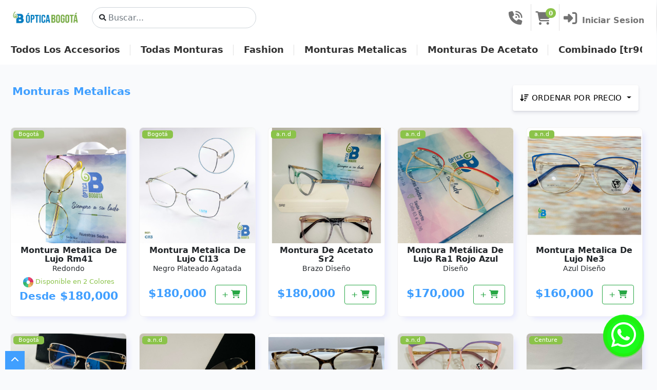

--- FILE ---
content_type: text/html; charset=UTF-8
request_url: https://opticabogota.com/categoria/19/monturas-metalicas?sortby=desc
body_size: 22189
content:
<!DOCTYPE html>
<html lang="es-ES" class="chrome windows">
  <head>
    <meta charset="utf-8">
    <meta http-equiv="X-UA-Compatible" content="IE=edge">
    <meta name="viewport" content="width=device-width, initial-scale=1">
          <title>Monturas Metalicas</title>
      <meta property="og:title" content="Monturas Metalicas">
              <meta name="description" content="Pagina de productos en categoría Monturas Metalicas">    
      <meta property="og:description" content="Pagina de productos en categoría Monturas Metalicas">
        
    <meta property="og:type" content="website">
    <meta property="og:url" content="https://opticabogota.com/categoria/19/monturas-metalicas">
    <meta property="og:image" content="/images/logos/white/opticabogota.com.png">
    <script src="/abbey/js/config_navbar.js"></script>
    <link href="/abbey/css/perfect-scrollbar.css" rel="stylesheet">
    <link href="https://cdn.jsdelivr.net/npm/bootstrap@5.0.0-alpha1/dist/css/bootstrap.min.css" rel="stylesheet">
    <link href="/abbey/css/main.css?v=3" rel="stylesheet">
    <link rel="stylesheet" type="text/css" href="/custom_styles/abcd1234.css?v=6">
    <link href="/abbey/css/navbars.css?v=12" rel="stylesheet">
    <link rel="stylesheet" href="/css/framework.css" crossorigin="anonymous">
    <link rel="stylesheet" href="https://cdn.jsdelivr.net/gh/fancyapps/fancybox@3.5.7/dist/jquery.fancybox.min.css">
    <link rel="stylesheet" href="https://cdnjs.cloudflare.com/ajax/libs/font-awesome/6.6.0/css/all.min.css" integrity="sha512-Kc323vGBEqzTmouAECnVceyQqyqdsSiqLQISBL29aUW4U/M7pSPA/gEUZQqv1cwx4OnYxTxve5UMg5GT6L4JJg==" crossorigin="anonymous" referrerpolicy="no-referrer" />
        <!-- Facebook Pixel Code -->
<script>
!function(f,b,e,v,n,t,s)
{if(f.fbq)return;n=f.fbq=function(){n.callMethod?
n.callMethod.apply(n,arguments):n.queue.push(arguments)};
if(!f._fbq)f._fbq=n;n.push=n;n.loaded=!0;n.version='2.0';
n.queue=[];t=b.createElement(e);t.async=!0;
t.src=v;s=b.getElementsByTagName(e)[0];
s.parentNode.insertBefore(t,s)}(window, document,'script',
'https://connect.facebook.net/en_US/fbevents.js');
fbq('init', '1208356309591963');
fbq('track', 'ViewContent');
</script>
<noscript><img height="1" width="1" style="display:none"
src="https://www.facebook.com/tr?id=1208356309591963&ev=ViewContent&noscript=1"
/></noscript>
<!-- End Facebook Pixel Code -->


<!-- Google tag (gtag.js) -->
<script async src="https://www.googletagmanager.com/gtag/js?id=G-ESTRJT42HY"></script>
<script>
  window.dataLayer = window.dataLayer || [];
  function gtag(){dataLayer.push(arguments);}
  gtag('js', new Date());

  gtag('config', 'G-ESTRJT42HY');
</script>
    <style type="text/css">
        #menu3 .navbar {
            box-shadow: 0 2px 4px rgba(0,0,0,0.1);
        }
        #menu3 .navbar-brand {
            font-size: 1.5rem;
            font-weight: bold;
            color: #1a1a1a !important;
        }
        #menu3 .nav-link {
            font-size: 1.1rem;
            margin: 0 0.25rem;
            padding: 0.5rem 1rem !important;
            border-radius: 5px;
            transition: all 0.3s ease;
            color: #333333 !important;
            position: relative;
        }
        #menu3 .nav-link:hover, #menu3 .nav-link:focus {
            background-color: #f8f9fa;
            color: #1a1a1a !important;
        }
        #menu3 .nav-link::after {
            content: '';
            position: absolute;
            right: -0.25rem;
            top: 25%;
            height: 50%;
            width: 1px;
            background-color: #e0e0e0;
        }
        #menu3 .nav-item3 {
            position: relative;
            white-space: nowrap;
        }
        #menu3 .nav-item3:last-child .nav-link::after {
            display: none;
        }
        @media (max-width: 991.98px) {
            #menu3.navbar-nav {
                padding: 1rem 0;
            }
            #menu3 .nav-link {
                padding: 0.5rem 0 !important;
                margin: 0;
            }
            #menu3 .nav-link::after {
                display: none;
            }
        }
        .subcategories {
          display: none;
          position: absolute; 
          z-index: 1000;
          background: white;
          border: 1px solid #ccc;
          padding: 10px;
        }
        .nav-link3{
          text-decoration:none;
          font-size: 1.1rem;
          margin: 0 0.25rem;
          padding: 0.5rem 1rem !important;
          border-radius: 5px;
          transition: all 0.3s ease;
          color: #333333 !important;
          position: relative;
        }
        #mytooltip{
          position: absolute;
          background-color: rgb(251 251 251);
          color: rgb(77 77 77);
          padding: 10px 15px; 
          border-radius: 8px; 
          opacity: 0;
          visibility: hidden;
          white-space: normal;
          max-width: 400px; 
          word-wrap: break-word;
          word-break: break-word;
          transition: opacity 0.3s ease-in-out, visibility 0.3s ease-in-out, transform 0.3s ease-in-out; 
          z-index: 9999;
          box-shadow: 0 4px 15px rgba(0, 0, 0, 0.2); 
          transform: translateY(10px); 
          font-size: 14px; 
          line-height: 1.5;
          display: none; 
        }
    </style>
  </head>
  <body>
    <div id="blanket">
        <div id="preloader-wrapper">
          <img src="/abbey/images/svgs/oval.svg" width="100px">
        </div>
    </div>
    <div id="blanket_search" class="blanket_search" style="display: none;">
    <div id="preloader-wrapper">
    	<form class="form-inline search-box" method="GET" action="/search">
    		<input class="form-control rounded-pill search-input  h-auto" type="search" placeholder="Buscar..." aria-label="Search" name="string" required>
    		<button type="button" class="bt bt-white" onclick="hideSearch()"> Cerrar</button>
    		<button type="sumbit" class="bt bt-blue"> <i class="fa fa-search"></i> Buscar</button>
        </form>
    </div>
</div>        <main class="main" id="top">
      <div class="container-fluid pl-xl-0" data-layout="container">
        
        <nav class="navbar navbar-vertical navbar-expand-xl navbar-light d-md-none">  
          <div class="d-flex align-items-center bg-white pl-3 pt-md-2 pb-md-2" >
  <div class="toggle-icon-wrapper">
    <button id="nav_toggle" class="btn navbar-toggler-humburger-icon navbar-vertical-toggle" data-toggle="tooltip" data-placement="left" title="" data-original-title="Toggle Navigation"><span class="navbar-toggle-icon"><span class="toggle-line"></span></span></button>
  </div>
  <a class="navbar-brand" href="/">
    <div class="d-flex align-items-center" style="overflow: hidden;">
              <img class="mr-2" src="/images/logos/opticabogota.com.jpg?version=1753820970?v=99999999" width="100%">
          </div>
  </a>
</div>
<div class="collapse navbar-collapse bg-white pl-md-3" id="navbarVerticalCollapse">
  <div class="navbar-vertical-content perfect-scrollbar scrollbar">
    <ul class="navbar-nav flex-column">
      <li class="nav-item d-lg-none">
        <a class="nav-link" href="#" onclick="activateSearch()">
          <div class="d-flex align-items-center">
            <span class="nav-link-icon">
              <i class="fa fa-search"></i>
            </span>
            <span class="nav-link-text"><b>Buscar</b></span>
          </div>
        </a>
      </li>
                        <li class="nav-item">
            <a class="nav-link" href="/categoria/30/todos-los-accesorios">
              <div class="d-flex align-items-center">
                <span class="nav-link-icon">
                                      <i class="fas fa-arrow-right"></i>
                                  </span>
                <span class="nav-link-text">Todos Los Accesorios</span>
              </div>
            </a>
                      </li>
                  <li class="nav-item">
            <a class="nav-link" href="/categoria/29/todas-monturas">
              <div class="d-flex align-items-center">
                <span class="nav-link-icon">
                                      <i class="fas fa-arrow-right"></i>
                                  </span>
                <span class="nav-link-text">Todas Monturas</span>
              </div>
            </a>
                      </li>
                  <li class="nav-item">
            <a class="nav-link" href="/categoria/25/fashion">
              <div class="d-flex align-items-center">
                <span class="nav-link-icon">
                                      <i class="fas fa-arrow-right"></i>
                                  </span>
                <span class="nav-link-text">Fashion</span>
              </div>
            </a>
                      </li>
                  <li class="nav-item">
            <a class="nav-link" href="/categoria/19/monturas-metalicas">
              <div class="d-flex align-items-center">
                <span class="nav-link-icon">
                                      <i class="fas fa-arrow-right"></i>
                                  </span>
                <span class="nav-link-text">Monturas Metalicas</span>
              </div>
            </a>
                      </li>
                  <li class="nav-item">
            <a class="nav-link" href="/categoria/18/monturas-de-acetato">
              <div class="d-flex align-items-center">
                <span class="nav-link-icon">
                                      <i class="fas fa-arrow-right"></i>
                                  </span>
                <span class="nav-link-text">Monturas De Acetato</span>
              </div>
            </a>
                      </li>
                  <li class="nav-item">
            <a class="nav-link" href="/categoria/22/combinado-[tr90-acetato]">
              <div class="d-flex align-items-center">
                <span class="nav-link-icon">
                                      <i class="fas fa-arrow-right"></i>
                                  </span>
                <span class="nav-link-text">Combinado [tr90-acetato]</span>
              </div>
            </a>
                      </li>
                  <li class="nav-item">
            <a class="nav-link" href="/categoria/21/combinadas-[acetato-metal]">
              <div class="d-flex align-items-center">
                <span class="nav-link-icon">
                                      <i class="fas fa-arrow-right"></i>
                                  </span>
                <span class="nav-link-text">Combinadas [acetato-metal]</span>
              </div>
            </a>
                      </li>
                  <li class="nav-item">
            <a class="nav-link" href="/categoria/20/monturas-ligeras-tr-90">
              <div class="d-flex align-items-center">
                <span class="nav-link-icon">
                                      <i class="fas fa-arrow-right"></i>
                                  </span>
                <span class="nav-link-text">Monturas Ligeras Tr-90</span>
              </div>
            </a>
                      </li>
                  <li class="nav-item">
            <a class="nav-link" href="/categoria/17/accesorios">
              <div class="d-flex align-items-center">
                <span class="nav-link-icon">
                                      <i class="fas fa-arrow-right"></i>
                                  </span>
                <span class="nav-link-text">Accesorios</span>
              </div>
            </a>
             
              <a class="dropdown-indicator" href="#cat_17" data-toggle="collapse" role="button" aria-expanded="false" aria-controls="cat_17">
              </a>
              <ul class="nav collapse" id="cat_17" data-parent="#navbarVerticalCollapse" >
                                  <li class="nav-item"><a class="nav-link" href="/categoria/accesorios/estuches/42">Estuches</a></li>
                                  <li class="nav-item"><a class="nav-link" href="/categoria/accesorios/pañitos/45">Pañitos</a></li>
                                  <li class="nav-item"><a class="nav-link" href="/categoria/accesorios/cordones/44">Cordones</a></li>
                              </ul>
                      </li>
                  <li class="nav-item">
            <a class="nav-link" href="/categoria/7/estuches">
              <div class="d-flex align-items-center">
                <span class="nav-link-icon">
                                      <i class="fas fa-arrow-right"></i>
                                  </span>
                <span class="nav-link-text">Estuches</span>
              </div>
            </a>
                      </li>
                  <li class="nav-item">
            <a class="nav-link" href="/categoria/27/lentes-alto-indice">
              <div class="d-flex align-items-center">
                <span class="nav-link-icon">
                                      <i class="fas fa-arrow-right"></i>
                                  </span>
                <span class="nav-link-text">Lentes Alto Indice</span>
              </div>
            </a>
                      </li>
                  <li class="nav-item">
            <a class="nav-link" href="/categoria/28/sin-categoria">
              <div class="d-flex align-items-center">
                <span class="nav-link-icon">
                                      <i class="fas fa-arrow-right"></i>
                                  </span>
                <span class="nav-link-text">sin categoria</span>
              </div>
            </a>
             
              <a class="dropdown-indicator" href="#cat_28" data-toggle="collapse" role="button" aria-expanded="false" aria-controls="cat_28">
              </a>
              <ul class="nav collapse" id="cat_28" data-parent="#navbarVerticalCollapse" >
                                  <li class="nav-item"><a class="nav-link" href="/categoria/sin-categoria/todas-las-monturas/47">Todas Las Monturas</a></li>
                              </ul>
                      </li>
                  </ul>
  </div>
</div>        </nav>
        
        <div class="content">
          <div class="sticky-kit sticky-top">
          <nav class="navbar navbar-light navbar-glass navbar-top navbar-expand navbar-glass-shadow bg-white">
            <button class="btn navbar-toggler-humburger-icon navbar-toggler mr-1 mr-sm-3" type="button" data-toggle="collapse" data-target="#navbarVerticalCollapse" aria-controls="navbarVerticalCollapse" aria-expanded="false" aria-label="Toggle Navigation"><span class="navbar-toggle-icon"><span class="toggle-line"></span></span></button>
            <a class="navbar-brand mr-1 ml-4 mr-sm-3" href="/">
              <div class="d-flex align-items-center" style="overflow: hidden;">
                                    <img class="mr-2" src="/images/logos/opticabogota.com.jpg?version=1753820970?v=999999999" width="130px">
                              </div>
            </a>
            <ul class="navbar-nav align-items-center d-none d-lg-block">
              <li class="nav-item">
                <form class="form-inline search-box" method="GET" action="/search"><input class="form-control rounded-pill search-input  h-auto" type="search" placeholder="Buscar..." aria-label="Search" name="string" required><svg class="svg-inline--fa fa-search fa-w-16 position-absolute text-400 search-box-icon" aria-hidden="true" focusable="false" data-prefix="fas" data-icon="search" role="img" xmlns="http://www.w3.org/2000/svg" viewBox="0 0 512 512" data-fa-i2svg=""><path fill="currentColor" d="M505 442.7L405.3 343c-4.5-4.5-10.6-7-17-7H372c27.6-35.3 44-79.7 44-128C416 93.1 322.9 0 208 0S0 93.1 0 208s93.1 208 208 208c48.3 0 92.7-16.4 128-44v16.3c0 6.4 2.5 12.5 7 17l99.7 99.7c9.4 9.4 24.6 9.4 33.9 0l28.3-28.3c9.4-9.4 9.4-24.6.1-34zM208 336c-70.7 0-128-57.2-128-128 0-70.7 57.2-128 128-128 70.7 0 128 57.2 128 128 0 70.7-57.2 128-128 128z"></path></svg>
                </form>
              </li>
            </ul>
            <ul class="navbar-nav navbar-nav-icons ml-auto flex-row align-items-center">
              <li class="nav-item" style="font-size: 2em; border-right: 1px solid #e0dfdf">
                <a class="nav-link px-0 pb-1 pl-0 pr-3 pl-2" href="/contact">
                  <i class="fa fa-phone-volume"></i>
                </a>
              </li>
              <li class="nav-item" style="font-size: 2em; border-right: 1px solid #e0dfdf">
                <a class="nav-link px-0 pb-1 pl-0 pr-3 pl-2" href="/cart">
                  <i class="fa fa-shopping-cart"></i>
                  <span class="notification-indicator-number" id="cart-counter">0</span></a>
                </a>
              </li>
                            <li class="nav-item" style="font-size: 2em">
                <a class="nav-link px-0 pl-2 pr-2 py-0 mt-1" href="/login">
                  <i class="fa fa-sign-in-alt"></i>
                  <span class="d-none d-md-inline" style="font-size: 1rem">Iniciar Sesion</span>
                </a>
              </li>
                          </ul>
          </nav>
          
            <nav id="menu3" class="navbar navbar-expand-lg navbar-light bg-white navbar-top pb-0 d-none d-md-block">
    <button class="navbar-toggler" type="button" data-toggle="collapse" data-target="#navbarNav" aria-controls="navbarNav" aria-expanded="false" aria-label="Toggle navigation">
        <span class="navbar-toggler-icon"></span>
    </button>
    <div class="collapse navbar-collapse pb-2" id="navbarNav">
        <ul class="navbar-nav ms-auto">
                          <li class="nav-item3" id="cat_30">
                <a class="nav-link" href="/categoria/30/todos-los-accesorios">
                  Todos Los Accesorios
                                  </a>
              </li>
                                        <li class="nav-item3" id="cat_29">
                <a class="nav-link" href="/categoria/29/todas-monturas">
                  Todas Monturas
                                  </a>
              </li>
                                        <li class="nav-item3" id="cat_25">
                <a class="nav-link" href="/categoria/25/fashion">
                  Fashion
                                  </a>
              </li>
                                        <li class="nav-item3" id="cat_19">
                <a class="nav-link" href="/categoria/19/monturas-metalicas">
                  Monturas Metalicas
                                  </a>
              </li>
                                        <li class="nav-item3" id="cat_18">
                <a class="nav-link" href="/categoria/18/monturas-de-acetato">
                  Monturas De Acetato
                                  </a>
              </li>
                                        <li class="nav-item3" id="cat_22">
                <a class="nav-link" href="/categoria/22/combinado-[tr90-acetato]">
                  Combinado [tr90-acetato]
                                  </a>
              </li>
                                        <li class="nav-item3" id="cat_21">
                <a class="nav-link" href="/categoria/21/combinadas-[acetato-metal]">
                  Combinadas [acetato-metal]
                                  </a>
              </li>
                                        <li class="nav-item3" id="cat_20">
                <a class="nav-link" href="/categoria/20/monturas-ligeras-tr-90">
                  Monturas Ligeras Tr-90
                                  </a>
              </li>
                                        <li class="nav-item3" id="cat_17">
                <a class="nav-link" href="/categoria/17/accesorios">
                  Accesorios
                                      <i class="fa fa-caret-down"></i>
                                  </a>
              </li>
                              <ul class="subcategories" id="subcat_17">
                                      <li class="py-2"><a class="nav-link3" href="/categoria/accesorios/estuches/42">Estuches</a></li>
                                      <li class="py-2"><a class="nav-link3" href="/categoria/accesorios/pañitos/45">Pañitos</a></li>
                                      <li class="py-2"><a class="nav-link3" href="/categoria/accesorios/cordones/44">Cordones</a></li>
                                  </ul>
                                        <li class="nav-item3" id="cat_7">
                <a class="nav-link" href="/categoria/7/estuches">
                  Estuches
                                  </a>
              </li>
                                        <li class="nav-item3" id="cat_27">
                <a class="nav-link" href="/categoria/27/lentes-alto-indice">
                  Lentes Alto Indice
                                  </a>
              </li>
                                        <li class="nav-item3" id="cat_28">
                <a class="nav-link" href="/categoria/28/sin-categoria">
                  sin categoria
                                      <i class="fa fa-caret-down"></i>
                                  </a>
              </li>
                              <ul class="subcategories" id="subcat_28">
                                      <li class="py-2"><a class="nav-link3" href="/categoria/sin-categoria/todas-las-monturas/47">Todas Las Monturas</a></li>
                                  </ul>
                                  </ul>
    </div>
</nav>
          
          </div>
                    <div id="app" v-cloak>
	<section v-if="banners.length" class="item_section pt-4 pl-md-2">
	<div class="d-flex">
		<header class="pl-3 py-3" style="flex-grow: 1">
			<h1>Super Ofertas!</h1>
		</header>
		
	</div>
  	<div class="carousel_control forward" @click="moveBannerForward()" v-show="showBannerArrow">
  		<img src="/abbey/images/svgs/arrow_right_short.svg">
  	</div>
	<div class="scroll_container" id="banner_scroll_container">
		<div class="item_content py-3" data-scroll="0" id="banner_scroll">
			<a v-for="item in banners" :href="item.url">
				<div class="banner_image hoverable">
					<img :src="'/images/'+disk+'/banners/'+item.image" class="mw-100">
				</div>
			</a>
		</div>
	</div>
</section>	<section class="item_section pt-4 pl-2">
		<header class="p-md-3 category_header text-right">
			<h1 class="float-left">{{ name }}</h1>
			<div class="btn-group dropdown dropdown-right mr-1">
			  <button class="bt bt-clear dropdown-toggle" type="button" id="dropdownMenuButton" data-toggle="dropdown" aria-haspopup="true" aria-expanded="false">
			   <i class="fas fa-sort-amount-down"></i> Ordenar por precio
			  </button>
			  			  	<div class="dropdown-menu extra_options" aria-labelledby="dropdownMenuButton"> 
				   <a class="dropdown-item" href="?sortby=asc"> <i class="fas fa-sort-numeric-down"></i> Mas economico </a>
				   <a class="dropdown-item" href="?sortby=desc"> <i class="fas fa-sort-numeric-up"></i> Mas caro </a>
				</div>
			  			</div>
		</header>
	  <div class="row m-0" v-if="items.length">  	
		<div v-for="product in items" class="category_item py-3">
	    <product :product="product"></product>  
		</div>
	  </div>
	</section>
	<section  v-for="item in subcats" v-if="item.products.length" class="item_section">
		<header class="pl-3 pt-3">
			<h1>{{ item.name }}</h1>
		</header>
		<div class="row m-0">  	
			<div v-for="product in item.products" class="category_item py-3">
		    <product :product="product"></product>  
			</div>
		</div>
	</section>
	<div v-show="loading" class="text-center">
	    <img src="/abbey/images/svgs/loader.svg">
	</div>
</div>
  
        </div>
      </div>
    </main>
    <div id="footer_tab" class="clickable" style="position: fixed; bottom: 0px; left: 10px; background: var(--maincolor); padding: 6px 11px; color: white; cursor: pointer;"> <i class="fa fa-chevron-up"></i> </div>
<footer class="mt-5">
  <div id="footer_tab_hide" class="clickable" style="position: absolute; top: 0px; left: 10px; background: white; padding: 6px 11px; color: var(--maincolor); display: none;  cursor: pointer;"> <i class="fa fa-chevron-down"></i> </div>
  <div class="row m-0 pb-4 pt-4">
    <div class="col-12 col-md-3 col-sm-auto text-center centered">
                <img class="mr-2" src="/images/logos/white/opticabogota.com.png?v=999999999" width="80%">
          </div>
    <div class="col-12 col-sm-auto col-md-5 text-center social pt-1 centered">
      <div>
          	      <a target="_blank" href="https://www.facebook.com/opticabogota20">
  	      	<i class="fab fa-facebook"></i>
  	      </a>
                  	      <a target="_blank" href="https://api.whatsapp.com/send?phone=3209778530">
  	      	<i class="fab fa-whatsapp"></i>
  	      </a>
                                  	      <a target="_blank" href="https://www.instagram.com/opticabogota/">
  	      	<i class="fab fa-instagram"></i>
  	      </a>
                  	      <a target="_blank" href="mailto:20dejulio@opticabogota.com">
  	      	<i class="far fa-envelope"></i>
  	      </a>
              </div>
    </div>
    <div class="col-12 col-md-4 col-sm-auto text-center">
      <div class="row">
        <div class="col-12 col-md-6">
            <a href="/contact" class="text-white no_link">Contáctanos</a> <br>
            <a href="/faq" class="text-white no_link">Preguntas Frecuentes</a> <br>
            <a href="/info/metodos-de-pago" class="text-white no_link">Métodos de pago</a> <br>
            <a href="/info/metodos-de-envio" class="text-white no_link">Métodos de envío</a>
        </div>
        <div class="col-12 col-md-6">
            <a href="/info/acerca" class="text-white no_link">Quienes somos</a> <br>
            <a href="/info/terminos" class="text-white no_link">Términos de uso</a> <br>
            <a href="/info/privacidad" class="text-white no_link">Politíca de privacidad</a> <br>
            <a href="/info/reembolsos" class="text-white no_link">Politíca de devoluciones</a>
        </div>
      </div>
    </div>
  </div>
</footer>
<form id="logout-form" class="tw" action="/logout" method="POST" style="display: none;">
  <input type="hidden" name="_token" value="P42D4fO7YVneNbsKlcBTkt0ipwhpKZKnA96Bl3OC">
</form>
<script src="/js/vue.min.js"></script>
<script src="https://cdnjs.cloudflare.com/ajax/libs/jquery/3.5.1/jquery.min.js" integrity="sha512-bLT0Qm9VnAYZDflyKcBaQ2gg0hSYNQrJ8RilYldYQ1FxQYoCLtUjuuRuZo+fjqhx/qtq/1itJ0C2ejDxltZVFg==" crossorigin="anonymous"></script>
<script src="https://cdn.jsdelivr.net/npm/bootstrap@5.0.0-alpha1/dist/js/bootstrap.bundle.min.js"></script>
<script src="/abbey/js/perfect-scrollbar.js"></script>
<script src="/abbey/js/navbar.js"></script>
<script src="https://cdnjs.cloudflare.com/ajax/libs/lodash.js/4.17.19/lodash.min.js" integrity="sha512-/A6lxqQJVUIMnx8B/bx/ERfeuJnqoWPJdUxN8aBj+tZYL35O998ry7UUGoN65PSUNlJNrqKZrDENi4i1c3zy4Q==" crossorigin="anonymous"></script>
<script src="https://cdnjs.cloudflare.com/ajax/libs/axios/0.19.2/axios.min.js" integrity="sha512-VZ6m0F78+yo3sbu48gElK4irv2dzPoep8oo9LEjxviigcnnnNvnTOJRSrIhuFk68FMLOpiNz+T77nNY89rnWDg==" crossorigin="anonymous"></script>
<script src="https://cdn.jsdelivr.net/gh/fancyapps/fancybox@3.5.7/dist/jquery.fancybox.min.js"></script>
<script src="/js/sweetalert2.all.min.js"></script>
<script src="/js/main.js?v=2"></script>
<script src="/js/moment.min.js"></script>
<script src="/js/moment_es.js"></script>
<script src="/js/jquery.star-rating-svg.js"></script>
<script type="text/javascript">
	var helpersMixin = {
	    methods: {
	    	urlreturns(id,type){return '/account/note/'+id},
	    	urlinv(item){
	    		return '/producto/'+item.product_id+'/'+this.urlname(item.name)
	    	},
	    	urlquotation(id){return '/account/quotation/'+id},
	    	urlpayment(id){return '/account/payment/'+id},
	    	urlcnote(id){return '/account/note/'+id},
	    	urlinvoice(id){return '/account/invoice/'+id},
	    	urlonlineorder(id){return '/account/order/'+id},
	    	urlinv2(item){if (item.product != null) {return '/admin/inventory/'+item.product.id; }else{return '/admin/inventory/'+item.id; }},
	    	urlproductedit(item){ if (item.product != null) { return '/admin/products/multiple/'+item.product.id } return '/admin/products/simple/'+item.id},
	    	urlproductpic(item_id){return '/admin/picture/'+item_id},
	    	urlanalytic(flaid){return '/admin/reports/analytic?flaid='+flaid},
	    	productUrl(item){
	    		return '/producto/'+item.id+'/'+this.urlname(item.name)
	    	},
	    	urluser(){
	    		return '/account/info'
	    	},
	    	urlname(str){return str.trim().replace(/ /g,'-').replace(/:/g,'-').replace(/[/]/g,'-').replace(/[\?/¿]/g,'').replace(/í/g,'i').replace(/á/g,'a').replace(/ó/g,'o').replace(/é/g,'e').replace(/ú/g,'u')},
	    	validateEmail(email) {var re = /^(([^<>()\[\]\\.,;:\s@"]+(\.[^<>()\[\]\\.,;:\s@"]+)*)|(".+"))@((\[[0-9]{1,3}\.[0-9]{1,3}\.[0-9]{1,3}\.[0-9]{1,3}\])|(([a-zA-Z\-0-9]+\.)+[a-zA-Z]{2,}))$/;
    			return re.test(String(email).toLowerCase());
			}

	    },
	    filters:{
	      numberformat: function(value){	      	
	      	if (value != null) {
		        value = parseFloat(value);
		        // formatted = Math.round(value);
		        if (value >= 0) {
		        	formatted = value.toFixed(0).replace(/./g, function(c, i, a) {
		            	return i && c !== "." && ((a.length - i) % 3 === 0) ? ',' + c : c;
		        	});
		        	return "$"+formatted;
		        }else{
		        	value = Math.abs(value);
		        	formatted = value.toFixed(0).replace(/./g, function(c, i, a) {
		            	return i && c !== "." && ((a.length - i) % 3 === 0) ? ',' + c : c;
		        	})
		        	return "- $"+formatted;
		        }
		    	
	        }
	      },
	      numberformat2: function(value){
	      	if (value != null) {
		        value = parseFloat(value);
		        // formatted = Math.round(value);
		        formatted = value.toFixed(2).replace(/./g, function(c, i, a) {
		            return i && c !== "." && ((a.length - i) % 3 === 0) ? ',' + c : c;
		        });
		        return "$"+formatted;
		      }
	      },
	      dateFormat: function (value) {
        	return moment(value).format('D MMM YY')
      	  },
      	  dateFormat2: function (value) {
        	return moment(value).format('D MMM HH:mm')
      	  },
      	  dateFormat3: function (value) {
        	return moment(value).format('D MMMM/YY')
      	  },
      	  dateFormat4: function (value) {
        	return moment(value).format('D/M/YY HH:mm')
      	  },
      	  dateFormat5: function (value) {
        	return moment(value).format('D/MM/YY')
      	  },
      	  dateFormat6: function (value) {
        	return moment(value).format('D MMMM/YY HH:mm')
      	  },
      	  relativeTime(value) {
        	return moment(value).fromNow()
    	  }
	    }  
	}
</script><script type="text/javascript">
var bannerMixin = {
	data:{
		showBannerArrow: false
	},
	methods:{
		moveBannerForward(){

			var data_scroll = parseInt(banner_container.dataset.scroll) 
			if (data_scroll == 0) {
				var pos = arrow_width
			}else{
				var pos = data_scroll
			}
			
			if (Math.abs(pos) < banner_max_scroll) {
				pos = parseInt(pos) - (banner_item_width + 12 )
				banner_container.style.transform = "translateX("+pos+"px)"
				banner_container.dataset.scroll = pos
			}else{
				pos = 0 + arrow_width
				banner_container.style.transform = "translateX("+pos+"px)"
				banner_container.dataset.scroll = pos
			}

		},
		calculateBannersLength(){
			if (this.banners.length) {
				if (window.innerWidth >= 768) {
					banner_item_width = parseInt(this.banners[0].size)
					var banner_width = 0
					for(let banner of this.banners){
						banner_width +=	parseInt(banner.size) + 12 
					}

					arrow_width = document.getElementsByClassName('carousel_control')[0].offsetWidth
					
					banner_container = document.getElementById("banner_scroll")
					
					banner_container.style.width = banner_width+'px'
					

					banner_scroll_container = document.getElementById('banner_scroll_container')
					banner_max_scroll = banner_width - banner_scroll_container.offsetWidth
					if (banner_max_scroll > 0) {
						this.showBannerArrow = true
					}
					if (banner_width > (banner_scroll_container.offsetWidth + banner_item_width)) {
						scroll_interval = setInterval(function(){
							app.moveBannerForward()
						},6000)
					}

					banner_scroll_container.addEventListener('scroll', () => {
							clearInterval(scroll_interval)
						} 
					)
				}else{
				
					banner_container = document.getElementById("banner_scroll")
					banner_container.style.width =  (window.innerWidth * this.banners.length)+'px'

				}
			}
		}
	},
	mounted(){
		this.calculateBannersLength()
	}
}
</script><script type="text/javascript">
Vue.component('product', {
  template: 
  `<a :href="'/producto/'+product.id+'/'+product.url_name" class="no_link"><div class="card hoverable">
  	  <img :src="product.image" class="card-img-top" :alt="product.name">
	  <div class="card-body">
	    <div class="card-title">{{ product.name }}</div>
	    <p class="card-text">{{ product.subtitle }}</p>
	  </div>
	  <div class="text-center variant_info" v-if="product.variant_size > 0">
	  	<span>
	  		<img src="/images/icons/paint.svg" width="20px"> Disponible en {{ product.variant_size+' '+product.variant_name }} 
	  	</span>
	  </div>
		<div class="text-center text-muted" v-if="product.wholesale > 1 && $parent.visible == 1">
			<small>Desde</small>
		</div>
	  <div class="card-price">
	  	<small v-if="product.variant_size > 0">Desde</small> {{product.visible_price}}
  		<span v-show="product.extension_id == null" class="btn btn-outline-success float-right mr-3 tip-ele" data-speaker="Agregar al carrito" @click.prevent="check_availability(product)"> + <i class="fa fa-shopping-cart"></i></span>
	  </div>
	  <span class="card-brand" v-show="product.brand != null">{{ product.brand }}</span>
  </div></a>`,
  props: ['product'],
  methods: {
  	addToCart(product){
  		console.log(product)
  		var payload = {
				qty: 1,
				flaid: product.flaid,
				is_multiple: 0,
				mp: product.image
			}

			axios.post('/add_to_cart', payload).then(function(response){
				if(typeof(response.data) == 'number'){
					swalSuccess(product.name + ' agregado al carrito!')
					updateCartCount(response.data)
				}else{
					alert(response.data)
				}
			}).catch(function(error){
				alert(error)
				console.log(error)
			})
  	},

  	check_availability(product){
			if (app.check == 0) {
				return this.addToCart(product)
			}
			loadingAlert('Validando disponibilidad.')
			axios.post('/get_inventory',{
				flaid: product.flaid
			}).then((response) => {
				if(response.data > 0){
					this.addToCart(product)
				}else{
					swalAlert("Producto no disponible en el momento")
				}
			})
		},


  }
})
</script><script type="text/javascript">
var app = new Vue({
	el: '#app',
	data: {
		items: [{"id":982,"name":"Montura Metalica De Lujo Rm41","subtitle":"Redondo","brand":"Bogot\u00e1","price1":"151260.50","price2":"0.00","wholesale":0,"iva":"19.00","ipo":"0.00","flaid":null,"extension_id":4,"deleted_at":null,"picture":"982_0.JPG","product_id":982,"visible_price":"$180,000","variant_size":2,"variant_name":"Colores","image":"\/images\/abcd1234\/medium\/982_0.JPG","url_name":"montura-metalica-de-lujo-rm41"},{"id":979,"name":"Montura Metalica De Lujo Cl13","subtitle":"Negro Plateado Agatada","brand":"Bogot\u00e1","price1":"151260.50","price2":"0.00","wholesale":0,"iva":"19.00","ipo":"0.00","flaid":"002377","extension_id":null,"deleted_at":null,"picture":"979_0.jpg","product_id":979,"visible_price":"$180,000","image":"\/images\/abcd1234\/medium\/979_0.jpg","url_name":"montura-metalica-de-lujo-cl13"},{"id":1311,"name":"Montura De Acetato Sr2","subtitle":"Brazo Dise\u00f1o","brand":"a.n.d","price1":"151260.50","price2":"0.00","wholesale":0,"iva":"19.00","ipo":"0.00","flaid":"002890","extension_id":null,"deleted_at":null,"picture":"1311_0.jpeg","product_id":1311,"visible_price":"$180,000","image":"\/images\/abcd1234\/medium\/1311_0.jpeg","url_name":"montura-de-acetato-sr2"},{"id":1262,"name":"Montura Met\u00e1lica De Lujo Ra1 Rojo Azul","subtitle":"Dise\u00f1o","brand":"a.n.d","price1":"142857.14","price2":"0.00","wholesale":0,"iva":"19.00","ipo":"0.00","flaid":"002840","extension_id":null,"deleted_at":null,"picture":"1262_0.jpeg","product_id":1262,"visible_price":"$170,000","image":"\/images\/abcd1234\/medium\/1262_0.jpeg","url_name":"montura-metalica-de-lujo-ra1-rojo-azul"},{"id":1092,"name":"Montura Metalica De Lujo Ne3","subtitle":"Azul Dise\u00f1o","brand":"a.n.d","price1":"134453.78","price2":"0.00","wholesale":0,"iva":"19.00","ipo":"0.00","flaid":"002575","extension_id":null,"deleted_at":null,"picture":"1092_0.jpeg","product_id":1092,"visible_price":"$160,000","image":"\/images\/abcd1234\/medium\/1092_0.jpeg","url_name":"montura-metalica-de-lujo-ne3"},{"id":1028,"name":"Montura Metalica De Lujo Hr11","subtitle":"","brand":"Bogot\u00e1","price1":"134453.78","price2":"0.00","wholesale":0,"iva":"19.00","ipo":"0.00","flaid":null,"extension_id":4,"deleted_at":null,"picture":"1028_3.jpeg","product_id":1028,"visible_price":"$160,000","variant_size":3,"variant_name":"Colores","image":"\/images\/abcd1234\/medium\/1028_3.jpeg","url_name":"montura-metalica-de-lujo-hr11"},{"id":1136,"name":"Montura Metalica Tres Piezas Id1","subtitle":"Tres Piezas Varios Colores","brand":"a.n.d","price1":"134453.78","price2":"0.00","wholesale":0,"iva":"19.00","ipo":"0.00","flaid":"002642","extension_id":null,"deleted_at":null,"picture":"1136_0.jpeg","product_id":1136,"visible_price":"$160,000","image":"\/images\/abcd1234\/medium\/1136_0.jpeg","url_name":"montura-metalica-tres-piezas-id1"},{"id":1025,"name":"Montura Metalica De Lujo Cm82 Animal Print Agatada","subtitle":"","brand":null,"price1":"134453.78","price2":"0.00","wholesale":0,"iva":"19.00","ipo":"0.00","flaid":"002463","extension_id":null,"deleted_at":null,"picture":"1025_0.jpeg","product_id":1025,"visible_price":"$160,000","image":"\/images\/abcd1234\/medium\/1025_0.jpeg","url_name":"montura-metalica-de-lujo-cm82-animal-print-agatada"},{"id":1086,"name":"Montura Metalica De Lujo Que Fv2","subtitle":"Agatada Doble Color","brand":"a.n.d","price1":"134453.78","price2":"0.00","wholesale":0,"iva":"19.00","ipo":"0.00","flaid":null,"extension_id":4,"deleted_at":null,"picture":"1086_0.jpeg","product_id":1086,"visible_price":"$160,000","variant_size":2,"variant_name":"Colores","image":"\/images\/abcd1234\/medium\/1086_0.jpeg","url_name":"montura-metalica-de-lujo-que-fv2"},{"id":1052,"name":"Montura En Titanio Jc80","subtitle":"Curva Deportiva","brand":"Centure","price1":"134453.78","price2":"0.00","wholesale":0,"iva":"19.00","ipo":"0.00","flaid":null,"extension_id":4,"deleted_at":null,"picture":"1052_1.jpeg","product_id":1052,"visible_price":"$160,000","variant_size":3,"variant_name":"Colores","image":"\/images\/abcd1234\/medium\/1052_1.jpeg","url_name":"montura-en-titanio-jc80"},{"id":1088,"name":"Montura Metalica De Lujo Nk2","subtitle":"Turquesa Gris, Agatada","brand":null,"price1":"134453.78","price2":"0.00","wholesale":0,"iva":"19.00","ipo":"0.00","flaid":"002570","extension_id":null,"deleted_at":null,"picture":"1088_1.jpeg","product_id":1088,"visible_price":"$160,000","image":"\/images\/abcd1234\/medium\/1088_1.jpeg","url_name":"montura-metalica-de-lujo-nk2"},{"id":1140,"name":"Montura Metalica De Lujo Co9","subtitle":"Agatada Dise\u00f1o","brand":"a.n.d","price1":"134453.78","price2":"0.00","wholesale":0,"iva":"19.00","ipo":"0.00","flaid":null,"extension_id":4,"deleted_at":null,"picture":"1140_0.jpeg","product_id":1140,"visible_price":"$160,000","variant_size":2,"variant_name":"Colores","image":"\/images\/abcd1234\/medium\/1140_0.jpeg","url_name":"montura-metalica-de-lujo-co9"},{"id":1026,"name":"Montura Metalica De Lujo G95","subtitle":"","brand":"Bogot\u00e1","price1":"134453.78","price2":"0.00","wholesale":0,"iva":"19.00","ipo":"0.00","flaid":null,"extension_id":4,"deleted_at":null,"picture":"1026_3.jpeg","product_id":1026,"visible_price":"$160,000","variant_size":3,"variant_name":"Colores","image":"\/images\/abcd1234\/medium\/1026_3.jpeg","url_name":"montura-metalica-de-lujo-g95"},{"id":1275,"name":"Montura Metalica De Lujo Sobrepuesto Fd5","subtitle":"Cuadrada Gris","brand":null,"price1":"134453.78","price2":"0.00","wholesale":0,"iva":"19.00","ipo":"0.00","flaid":"002852","extension_id":null,"deleted_at":null,"picture":"1275_1.jpeg","product_id":1275,"visible_price":"$160,000","image":"\/images\/abcd1234\/medium\/1275_1.jpeg","url_name":"montura-metalica-de-lujo-sobrepuesto-fd5"},{"id":1029,"name":"Montura Metalica De Lujo Ce2","subtitle":"","brand":"Bogot\u00e1","price1":"134453.78","price2":"0.00","wholesale":0,"iva":"19.00","ipo":"0.00","flaid":null,"extension_id":4,"deleted_at":null,"picture":"1029_0.jpeg","product_id":1029,"visible_price":"$160,000","variant_size":2,"variant_name":"Colores","image":"\/images\/abcd1234\/medium\/1029_0.jpeg","url_name":"montura-metalica-de-lujo-ce2"},{"id":1040,"name":"Montura Met\u00e1lica De Lujo Ar44","subtitle":"Al Aire Agatada","brand":"Alfa Cross","price1":"134453.78","price2":"0.00","wholesale":0,"iva":"19.00","ipo":"0.00","flaid":null,"extension_id":4,"deleted_at":null,"picture":"1040_0.jpeg","product_id":1040,"visible_price":"$160,000","variant_size":2,"variant_name":"Colores","image":"\/images\/abcd1234\/medium\/1040_0.jpeg","url_name":"montura-metalica-de-lujo-ar44"},{"id":1185,"name":"Montura Metalica De Lujo Tres Piezas Vc2","subtitle":"Agatada Dise\u00f1or Escarchado","brand":"a.n.d","price1":"134453.78","price2":"0.00","wholesale":0,"iva":"19.00","ipo":"0.00","flaid":"002720","extension_id":null,"deleted_at":null,"picture":"1185_0.jpeg","product_id":1185,"visible_price":"$160,000","image":"\/images\/abcd1234\/medium\/1185_0.jpeg","url_name":"montura-metalica-de-lujo-tres-piezas-vc2"},{"id":1090,"name":"Montura Metalica De Lujo Mf5","subtitle":"Dise\u00f1o Agatado En Piedras","brand":"a.n.d","price1":"134453.78","price2":"0.00","wholesale":0,"iva":"19.00","ipo":"0.00","flaid":"002573","extension_id":null,"deleted_at":null,"picture":"1090_1.jpeg","product_id":1090,"visible_price":"$160,000","image":"\/images\/abcd1234\/medium\/1090_1.jpeg","url_name":"montura-metalica-de-lujo-mf5"},{"id":1094,"name":"Montura Metalica De Lujo Y45","subtitle":"Morado","brand":"a.n.d","price1":"134453.78","price2":"0.00","wholesale":0,"iva":"19.00","ipo":"0.00","flaid":"002577","extension_id":null,"deleted_at":null,"picture":"1094_0.jpeg","product_id":1094,"visible_price":"$160,000","image":"\/images\/abcd1234\/medium\/1094_0.jpeg","url_name":"montura-metalica-de-lujo-y45"},{"id":1264,"name":"Montura Met\u00e1lica De Lujo Tm8 Negro Dorado","subtitle":"Combinado Acetato Dise\u00f1o","brand":"a.n.d","price1":"134453.78","price2":"0.00","wholesale":0,"iva":"19.00","ipo":"0.00","flaid":"002843","extension_id":null,"deleted_at":null,"picture":"1264_0.jpeg","product_id":1264,"visible_price":"$160,000","image":"\/images\/abcd1234\/medium\/1264_0.jpeg","url_name":"montura-metalica-de-lujo-tm8-negro-dorado"},{"id":1093,"name":"Monturas Metalica De Lujo Za1","subtitle":"Dise\u00f1o","brand":"a.n.d","price1":"134453.78","price2":"0.00","wholesale":0,"iva":"19.00","ipo":"0.00","flaid":null,"extension_id":4,"deleted_at":null,"picture":"1093_3.jpeg","product_id":1093,"visible_price":"$160,000","variant_size":2,"variant_name":"Colores","image":"\/images\/abcd1234\/medium\/1093_3.jpeg","url_name":"monturas-metalica-de-lujo-za1"},{"id":1027,"name":"Montura Metalica De Lujo Jp3","subtitle":"","brand":"Bogot\u00e1","price1":"134453.78","price2":"0.00","wholesale":0,"iva":"19.00","ipo":"0.00","flaid":null,"extension_id":4,"deleted_at":null,"picture":"1027_0.jpeg","product_id":1027,"visible_price":"$160,000","variant_size":3,"variant_name":"Colores","image":"\/images\/abcd1234\/medium\/1027_0.jpeg","url_name":"montura-metalica-de-lujo-jp3"},{"id":1045,"name":"Montura Metalica De Lujo T45","subtitle":"Dise\u00f1o","brand":"a.n.d","price1":"134453.78","price2":"0.00","wholesale":0,"iva":"19.00","ipo":"0.00","flaid":null,"extension_id":4,"deleted_at":null,"picture":"1045_0.jpeg","product_id":1045,"visible_price":"$160,000","variant_size":2,"variant_name":"Colores","image":"\/images\/abcd1234\/medium\/1045_0.jpeg","url_name":"montura-metalica-de-lujo-t45"},{"id":1089,"name":"Montura Metalica De Lujo Pt1","subtitle":"Rojo Negro","brand":"a.n.d","price1":"134453.78","price2":"0.00","wholesale":0,"iva":"19.00","ipo":"0.00","flaid":"002572","extension_id":null,"deleted_at":null,"picture":"1089_0.jpeg","product_id":1089,"visible_price":"$160,000","image":"\/images\/abcd1234\/medium\/1089_0.jpeg","url_name":"montura-metalica-de-lujo-pt1"},{"id":1085,"name":"Montura Metalica De Lujo Ey1","subtitle":"Agatado Negro Dorado","brand":"a.n.d","price1":"134453.78","price2":"0.00","wholesale":0,"iva":"19.00","ipo":"0.00","flaid":"002565","extension_id":null,"deleted_at":null,"picture":"1085_2.jpeg","product_id":1085,"visible_price":"$160,000","image":"\/images\/abcd1234\/medium\/1085_2.jpeg","url_name":"montura-metalica-de-lujo-ey1"},{"id":1109,"name":"Montura Metalica De Lujo Ds4","subtitle":"Dise\u00f1o Dorado","brand":null,"price1":"134453.78","price2":"0.00","wholesale":0,"iva":"19.00","ipo":"0.00","flaid":"002602","extension_id":null,"deleted_at":null,"picture":"1109_0.jpeg","product_id":1109,"visible_price":"$160,000","image":"\/images\/abcd1234\/medium\/1109_0.jpeg","url_name":"montura-metalica-de-lujo-ds4"},{"id":1263,"name":"Montura Met\u00e1lica De Lujo Sv6","subtitle":"Dise\u00f1o Cuadrado Agatado","brand":"a.n.d","price1":"134453.78","price2":"0.00","wholesale":0,"iva":"19.00","ipo":"0.00","flaid":null,"extension_id":4,"deleted_at":null,"picture":"1263_0.jpeg","product_id":1263,"visible_price":"$160,000","variant_size":2,"variant_name":"Colores","image":"\/images\/abcd1234\/medium\/1263_0.jpeg","url_name":"montura-metalica-de-lujo-sv6"},{"id":1087,"name":"Montura Metalica De Lujo Sh3","subtitle":"Brazo Dise\u00f1o Escarchado","brand":"a.n.d","price1":"134453.78","price2":"0.00","wholesale":0,"iva":"19.00","ipo":"0.00","flaid":null,"extension_id":4,"deleted_at":null,"picture":"1087_6.jpeg","product_id":1087,"visible_price":"$160,000","variant_size":5,"variant_name":"Colores","image":"\/images\/abcd1234\/medium\/1087_6.jpeg","url_name":"montura-metalica-de-lujo-sh3"},{"id":1041,"name":"Montura Metalica De Lujo Dp2","subtitle":"Dise\u00f1o","brand":"a.n.d","price1":"134453.78","price2":"0.00","wholesale":0,"iva":"19.00","ipo":"0.00","flaid":null,"extension_id":4,"deleted_at":null,"picture":"1041_0.jpeg","product_id":1041,"visible_price":"$160,000","variant_size":2,"variant_name":"Colores","image":"\/images\/abcd1234\/medium\/1041_0.jpeg","url_name":"montura-metalica-de-lujo-dp2"},{"id":1024,"name":"Montura Metalica De Lujo Nz1","subtitle":"","brand":"Bogot\u00e1","price1":"134453.78","price2":"0.00","wholesale":0,"iva":"19.00","ipo":"0.00","flaid":null,"extension_id":4,"deleted_at":null,"picture":"1024_1.jpeg","product_id":1024,"visible_price":"$160,000","variant_size":3,"variant_name":"Colores","image":"\/images\/abcd1234\/medium\/1024_1.jpeg","url_name":"montura-metalica-de-lujo-nz1"},{"id":890,"name":"Montura Metalica De Lujo Dh6652","subtitle":"Agatada Azul","brand":"Bogot\u00e1","price1":"130000.00","price2":"0.00","wholesale":0,"iva":"0.00","ipo":"0.00","flaid":"002225","extension_id":null,"deleted_at":null,"picture":"890_1.jpg","product_id":890,"visible_price":"$130,000","image":"\/images\/abcd1234\/medium\/890_1.jpg","url_name":"montura-metalica-de-lujo-dh6652"},{"id":884,"name":"Montura Metalica De Lujo Tz9122","subtitle":"Agatada-palo De Rosa","brand":"Bogot\u00e1","price1":"130000.00","price2":"0.00","wholesale":0,"iva":"0.00","ipo":"0.00","flaid":"002217","extension_id":null,"deleted_at":null,"picture":"884_0.jpg","product_id":884,"visible_price":"$130,000","image":"\/images\/abcd1234\/medium\/884_0.jpg","url_name":"montura-metalica-de-lujo-tz9122"},{"id":886,"name":"Montura Metalica De Lujo Xt233","subtitle":"Agatada Negro Dorado","brand":"Bogot\u00e1","price1":"130000.00","price2":"0.00","wholesale":0,"iva":"0.00","ipo":"0.00","flaid":"002221","extension_id":null,"deleted_at":null,"picture":"886_0.jpg","product_id":886,"visible_price":"$130,000","image":"\/images\/abcd1234\/medium\/886_0.jpg","url_name":"montura-metalica-de-lujo-xt233"},{"id":856,"name":"Montura Metalica De Lujo Ins53","subtitle":"Redondo Negro- Dorado","brand":"Bogot\u00e1","price1":"130000.00","price2":"0.00","wholesale":0,"iva":"0.00","ipo":"0.00","flaid":"002164","extension_id":null,"deleted_at":null,"picture":"856_0.jpg","product_id":856,"visible_price":"$130,000","image":"\/images\/abcd1234\/medium\/856_0.jpg","url_name":"montura-metalica-de-lujo-ins53"},{"id":863,"name":"Montura Metalica De Lujo Pd39","subtitle":"Palo De Rosa-dorado","brand":"Bogot\u00e1","price1":"130000.00","price2":"0.00","wholesale":0,"iva":"0.00","ipo":"0.00","flaid":"002173","extension_id":null,"deleted_at":null,"picture":"863_0.jpg","product_id":863,"visible_price":"$130,000","image":"\/images\/abcd1234\/medium\/863_0.jpg","url_name":"montura-metalica-de-lujo-pd39"},{"id":844,"name":"Montura Metalica De Lujo Fe2208","subtitle":"","brand":"Bogot\u00e1","price1":"130000.00","price2":"0.00","wholesale":0,"iva":"0.00","ipo":"0.00","flaid":null,"extension_id":4,"deleted_at":null,"picture":"844_0.jpg","product_id":844,"visible_price":"$130,000","variant_size":3,"variant_name":"Colores","image":"\/images\/abcd1234\/medium\/844_0.jpg","url_name":"montura-metalica-de-lujo-fe2208"},{"id":866,"name":"Montura Meralica De Lujo Fe2206","subtitle":"Plateado Rojo","brand":"Bogot\u00e1","price1":"130000.00","price2":"0.00","wholesale":0,"iva":"0.00","ipo":"0.00","flaid":"002176","extension_id":null,"deleted_at":null,"picture":"866_1.jpg","product_id":866,"visible_price":"$130,000","image":"\/images\/abcd1234\/medium\/866_1.jpg","url_name":"montura-meralica-de-lujo-fe2206"},{"id":858,"name":"Montura Metalica De Lujo Ms816 Transparente Dorado","subtitle":"Agatada","brand":"Bogot\u00e1","price1":"130000.00","price2":"0.00","wholesale":0,"iva":"0.00","ipo":"0.00","flaid":"002166","extension_id":null,"deleted_at":null,"picture":"858_1.jpg","product_id":858,"visible_price":"$130,000","image":"\/images\/abcd1234\/medium\/858_1.jpg","url_name":"montura-metalica-de-lujo-ms816-transparente-dorado"},{"id":887,"name":"Montura Metalica De Lujo Df1323","subtitle":"Rojo Rectangular","brand":"Bogot\u00e1","price1":"130000.00","price2":"0.00","wholesale":0,"iva":"0.00","ipo":"0.00","flaid":"002222","extension_id":null,"deleted_at":null,"picture":"887_0.jpg","product_id":887,"visible_price":"$130,000","image":"\/images\/abcd1234\/medium\/887_0.jpg","url_name":"montura-metalica-de-lujo-df1323"},{"id":891,"name":"Montura Metalica De Lujo Bz119","subtitle":"Negro Gris","brand":"Bodun","price1":"130000.00","price2":"0.00","wholesale":0,"iva":"0.00","ipo":"0.00","flaid":"002226","extension_id":null,"deleted_at":null,"picture":"891_0.jpg","product_id":891,"visible_price":"$130,000","image":"\/images\/abcd1234\/medium\/891_0.jpg","url_name":"montura-metalica-de-lujo-bz119"},{"id":867,"name":"Montura Metalica De Lujo Anm23","subtitle":"Negro Dorado","brand":"Bogot\u00e1","price1":"130000.00","price2":"0.00","wholesale":0,"iva":"0.00","ipo":"0.00","flaid":"002177","extension_id":null,"deleted_at":null,"picture":"867_0.jpg","product_id":867,"visible_price":"$130,000","image":"\/images\/abcd1234\/medium\/867_0.jpg","url_name":"montura-metalica-de-lujo-anm23"},{"id":893,"name":"Montura Metalica De Lujo Fv318","subtitle":"Morado Agatado","brand":"Bogot\u00e1","price1":"130000.00","price2":"0.00","wholesale":0,"iva":"0.00","ipo":"0.00","flaid":"002228","extension_id":null,"deleted_at":null,"picture":"893_0.jpg","product_id":893,"visible_price":"$130,000","image":"\/images\/abcd1234\/medium\/893_0.jpg","url_name":"montura-metalica-de-lujo-fv318"},{"id":892,"name":"Montura Metalica De Lujo Rr206","subtitle":"Rojo Dorado","brand":"Bodun","price1":"130000.00","price2":"0.00","wholesale":0,"iva":"0.00","ipo":"0.00","flaid":"002227","extension_id":null,"deleted_at":null,"picture":"892_0.jpg","product_id":892,"visible_price":"$130,000","image":"\/images\/abcd1234\/medium\/892_0.jpg","url_name":"montura-metalica-de-lujo-rr206"},{"id":894,"name":"Montura Metalica De Lujo F632","subtitle":"Doble Puente Plateado","brand":"Bogot\u00e1","price1":"130000.00","price2":"0.00","wholesale":0,"iva":"0.00","ipo":"0.00","flaid":"002229","extension_id":null,"deleted_at":null,"picture":"894_0.jpg","product_id":894,"visible_price":"$130,000","image":"\/images\/abcd1234\/medium\/894_0.jpg","url_name":"montura-metalica-de-lujo-f632"},{"id":885,"name":"Montura Metalica De Lujo La1581","subtitle":"Rectangular","brand":"Bogot\u00e1","price1":"130000.00","price2":"0.00","wholesale":0,"iva":"0.00","ipo":"0.00","flaid":null,"extension_id":4,"deleted_at":null,"picture":"885_0.jpeg","product_id":885,"visible_price":"$130,000","variant_size":2,"variant_name":"Colores","image":"\/images\/abcd1234\/medium\/885_0.jpeg","url_name":"montura-metalica-de-lujo-la1581"},{"id":1248,"name":"Montura Metalica De Lujo Mt21","subtitle":"Varios Colores","brand":"Avance","price1":"126050.42","price2":"0.00","wholesale":0,"iva":"19.00","ipo":"0.00","flaid":null,"extension_id":4,"deleted_at":null,"picture":"1248_0.jpeg","product_id":1248,"visible_price":"$150,000","variant_size":3,"variant_name":"Colores","image":"\/images\/abcd1234\/medium\/1248_0.jpeg","url_name":"montura-metalica-de-lujo-mt21"},{"id":1162,"name":"Montura Metalica De Lujo V75","subtitle":"Negro Punta Gris","brand":"a.n.d","price1":"126050.42","price2":"0.00","wholesale":0,"iva":"19.00","ipo":"0.00","flaid":"002676","extension_id":null,"deleted_at":null,"picture":"1162_0.jpeg","product_id":1162,"visible_price":"$150,000","image":"\/images\/abcd1234\/medium\/1162_0.jpeg","url_name":"montura-metalica-de-lujo-v75"},{"id":1196,"name":"Montura Metalica De Lujo Kb10 Caf\u00e9","subtitle":"Agatada Escarchada Dise\u00f1o","brand":"a.n.d","price1":"126050.42","price2":"0.00","wholesale":0,"iva":"19.00","ipo":"0.00","flaid":"002739","extension_id":null,"deleted_at":null,"picture":"1196_0.jpeg","product_id":1196,"visible_price":"$150,000","image":"\/images\/abcd1234\/medium\/1196_0.jpeg","url_name":"montura-metalica-de-lujo-kb10-cafe"},{"id":1260,"name":"Montura Met\u00e1lica De Lujo Mb2","subtitle":"Brazo Escarchado","brand":"a.n.d","price1":"126050.42","price2":"0.00","wholesale":0,"iva":"19.00","ipo":"0.00","flaid":null,"extension_id":4,"deleted_at":null,"picture":"1260_0.jpeg","product_id":1260,"visible_price":"$150,000","variant_size":2,"variant_name":"Colores","image":"\/images\/abcd1234\/medium\/1260_0.jpeg","url_name":"montura-metalica-de-lujo-mb2"},{"id":1167,"name":"Montura Metalica De Lujo H89","subtitle":"Redondo Negro Plateado","brand":"a.n.d","price1":"126050.42","price2":"0.00","wholesale":0,"iva":"19.00","ipo":"0.00","flaid":"002683","extension_id":null,"deleted_at":null,"picture":"1167_0.jpeg","product_id":1167,"visible_price":"$150,000","image":"\/images\/abcd1234\/medium\/1167_0.jpeg","url_name":"montura-metalica-de-lujo-h89"},{"id":820,"name":"Montura Met\u00e1lica De Lujo Dr957","subtitle":"Agatada","brand":"Bogot\u00e1","price1":"126050.42","price2":"0.00","wholesale":0,"iva":"19.00","ipo":"0.00","flaid":null,"extension_id":6,"deleted_at":null,"picture":"820_0.jpg","product_id":820,"visible_price":"$150,000","variant_size":2,"variant_name":"Lotes","image":"\/images\/abcd1234\/medium\/820_0.jpg","url_name":"montura-metalica-de-lujo-dr957"},{"id":998,"name":"Montura Metalica De Lujo C30","subtitle":"Agatada","brand":"Bogot\u00e1","price1":"126050.42","price2":"0.00","wholesale":0,"iva":"19.00","ipo":"0.00","flaid":null,"extension_id":4,"deleted_at":null,"picture":"998_0.jpg","product_id":998,"visible_price":"$150,000","variant_size":4,"variant_name":"Colores","image":"\/images\/abcd1234\/medium\/998_0.jpg","url_name":"montura-metalica-de-lujo-c30"},{"id":1177,"name":"Montura Metalica De Lujo Sy1","subtitle":"Combinado Acetato Ovalado","brand":"a.n.d","price1":"126050.42","price2":"0.00","wholesale":0,"iva":"19.00","ipo":"0.00","flaid":null,"extension_id":4,"deleted_at":null,"picture":"1177_0.jpeg","product_id":1177,"visible_price":"$150,000","variant_size":2,"variant_name":"Colores","image":"\/images\/abcd1234\/medium\/1177_0.jpeg","url_name":"montura-metalica-de-lujo-sy1"},{"id":1039,"name":"Montura Met\u00e1lica De Lujo Ma88","subtitle":"Agatada","brand":null,"price1":"126050.42","price2":"0.00","wholesale":0,"iva":"19.00","ipo":"0.00","flaid":null,"extension_id":4,"deleted_at":null,"picture":"1039_0.jpeg","product_id":1039,"visible_price":"$150,000","variant_size":3,"variant_name":"Colores","image":"\/images\/abcd1234\/medium\/1039_0.jpeg","url_name":"montura-metalica-de-lujo-ma88"},{"id":1188,"name":"Montura De Acetato Ihr2 Rosa\/ Azul","subtitle":"Combinado Metalico Cuadrado","brand":"a.n.d","price1":"126050.42","price2":"0.00","wholesale":0,"iva":"19.00","ipo":"0.00","flaid":"002725","extension_id":null,"deleted_at":null,"picture":"1188_0.jpeg","product_id":1188,"visible_price":"$150,000","image":"\/images\/abcd1234\/medium\/1188_0.jpeg","url_name":"montura-de-acetato-ihr2-rosa-azul"},{"id":1242,"name":"Montura Metalica De Lujo Sobrepuesto Ml54","subtitle":"Rosado Agatado\/ Sobrepuesto","brand":"a.n.d","price1":"126050.42","price2":"0.00","wholesale":0,"iva":"19.00","ipo":"0.00","flaid":"002802","extension_id":null,"deleted_at":null,"picture":"1242_0.jpeg","product_id":1242,"visible_price":"$150,000","image":"\/images\/abcd1234\/medium\/1242_0.jpeg","url_name":"montura-metalica-de-lujo-sobrepuesto-ml54"},{"id":1352,"name":"Montura Metalica De Lujo El8","subtitle":"Agatada Tricolor","brand":null,"price1":"126050.42","price2":"0.00","wholesale":0,"iva":"19.00","ipo":"0.00","flaid":"002955","extension_id":null,"deleted_at":null,"picture":"1352_0.jpeg","product_id":1352,"visible_price":"$150,000","image":"\/images\/abcd1234\/medium\/1352_0.jpeg","url_name":"montura-metalica-de-lujo-el8"},{"id":775,"name":"Montura Tr90 Mas09","subtitle":"Doble Puente - Negro-estilo Piloto","brand":"Bogot\u00e1","price1":"126050.42","price2":"0.00","wholesale":0,"iva":"19.00","ipo":"0.00","flaid":"002037","extension_id":null,"deleted_at":null,"picture":"775_0.jpg","product_id":775,"visible_price":"$150,000","image":"\/images\/abcd1234\/medium\/775_0.jpg","url_name":"montura-tr90-mas09"},{"id":980,"name":"Montura Metalica De Lujo Vj03","subtitle":"Azul \/ Geometrica","brand":"Bogot\u00e1","price1":"126050.42","price2":"0.00","wholesale":0,"iva":"19.00","ipo":"0.00","flaid":"002378","extension_id":null,"deleted_at":null,"picture":"980_0.jpg","product_id":980,"visible_price":"$150,000","image":"\/images\/abcd1234\/medium\/980_0.jpg","url_name":"montura-metalica-de-lujo-vj03"},{"id":686,"name":"Montura En Acetato  Aaa01","subtitle":"","brand":"Bogot\u00e1","price1":"126050.42","price2":"0.00","wholesale":0,"iva":"19.00","ipo":"0.00","flaid":null,"extension_id":4,"deleted_at":null,"picture":"686_0.jpg","product_id":686,"visible_price":"$150,000","variant_size":26,"variant_name":"Colores","image":"\/images\/abcd1234\/medium\/686_0.jpg","url_name":"montura-en-acetato--aaa01"},{"id":997,"name":"Montura Metalica De Lujo K91","subtitle":"Agatado","brand":"Bogot\u00e1","price1":"126050.42","price2":"0.00","wholesale":0,"iva":"19.00","ipo":"0.00","flaid":null,"extension_id":4,"deleted_at":null,"picture":"997_0.jpg","product_id":997,"visible_price":"$150,000","variant_size":2,"variant_name":"Colores","image":"\/images\/abcd1234\/medium\/997_0.jpg","url_name":"montura-metalica-de-lujo-k91"},{"id":994,"name":"Montura Metalica De Lujo Th40","subtitle":"","brand":"Bogot\u00e1","price1":"126050.42","price2":"0.00","wholesale":0,"iva":"19.00","ipo":"0.00","flaid":null,"extension_id":4,"deleted_at":null,"picture":"994_0.png","product_id":994,"visible_price":"$150,000","variant_size":4,"variant_name":"Colores","image":"\/images\/abcd1234\/medium\/994_0.png","url_name":"montura-metalica-de-lujo-th40"},{"id":1042,"name":"Montura Metalica De Lujo Fm8","subtitle":"Agatada Dise\u00f1o","brand":"Arthur","price1":"126050.42","price2":"0.00","wholesale":0,"iva":"19.00","ipo":"0.00","flaid":null,"extension_id":4,"deleted_at":null,"picture":"1042_0.jpeg","product_id":1042,"visible_price":"$150,000","variant_size":2,"variant_name":"Colores","image":"\/images\/abcd1234\/medium\/1042_0.jpeg","url_name":"montura-metalica-de-lujo-fm8"},{"id":1182,"name":"Montura De Acetato Mu2","subtitle":"","brand":"a.n.d","price1":"126050.42","price2":"0.00","wholesale":0,"iva":"19.00","ipo":"0.00","flaid":null,"extension_id":4,"deleted_at":null,"picture":"1182_0.jpeg","product_id":1182,"visible_price":"$150,000","variant_size":2,"variant_name":"Colores","image":"\/images\/abcd1234\/medium\/1182_0.jpeg","url_name":"montura-de-acetato-mu2"},{"id":999,"name":"Montura Metalica De Lujo Px29","subtitle":"Agatada","brand":"Bogot\u00e1","price1":"126050.42","price2":"0.00","wholesale":0,"iva":"19.00","ipo":"0.00","flaid":null,"extension_id":4,"deleted_at":null,"picture":"999_0.jpeg","product_id":999,"visible_price":"$150,000","variant_size":2,"variant_name":"Colores","image":"\/images\/abcd1234\/medium\/999_0.jpeg","url_name":"montura-metalica-de-lujo-px29"},{"id":949,"name":"Montura Metalica De Lujo Hb025","subtitle":"","brand":"Bogot\u00e1","price1":"126050.42","price2":"0.00","wholesale":0,"iva":"19.00","ipo":"0.00","flaid":null,"extension_id":4,"deleted_at":null,"picture":"949_0.jpg","product_id":949,"visible_price":"$150,000","variant_size":6,"variant_name":"Colores","image":"\/images\/abcd1234\/medium\/949_0.jpg","url_name":"montura-metalica-de-lujo-hb025"},{"id":1200,"name":"Montura Metalica Jk8 Redonda","subtitle":"Varios Colores","brand":"a.n.d","price1":"126050.42","price2":"0.00","wholesale":0,"iva":"19.00","ipo":"0.00","flaid":"002743","extension_id":null,"deleted_at":null,"picture":"1200_0.jpeg","product_id":1200,"visible_price":"$150,000","image":"\/images\/abcd1234\/medium\/1200_0.jpeg","url_name":"montura-metalica-jk8-redonda"},{"id":978,"name":"Montura Metalica De Lujo Kk91","subtitle":"Agatado","brand":null,"price1":"126050.42","price2":"0.00","wholesale":0,"iva":"19.00","ipo":"0.00","flaid":"002376","extension_id":null,"deleted_at":null,"picture":"978_0.JPG","product_id":978,"visible_price":"$150,000","image":"\/images\/abcd1234\/medium\/978_0.JPG","url_name":"montura-metalica-de-lujo-kk91"},{"id":996,"name":"Montura Metalica De Lujo B10","subtitle":"Redondo","brand":"Bogot\u00e1","price1":"126050.42","price2":"0.00","wholesale":0,"iva":"19.00","ipo":"0.00","flaid":null,"extension_id":4,"deleted_at":null,"picture":"996_0.png","product_id":996,"visible_price":"$150,000","variant_size":3,"variant_name":"Colores","image":"\/images\/abcd1234\/medium\/996_0.png","url_name":"montura-metalica-de-lujo-b10"},{"id":957,"name":"Montura Metalica De Lujo Fev600","subtitle":"Vintage","brand":"Bogot\u00e1","price1":"126050.42","price2":"0.00","wholesale":0,"iva":"19.00","ipo":"0.00","flaid":null,"extension_id":4,"deleted_at":null,"picture":"957_0.jpeg","product_id":957,"visible_price":"$150,000","variant_size":2,"variant_name":"Colores","image":"\/images\/abcd1234\/medium\/957_0.jpeg","url_name":"montura-metalica-de-lujo-fev600"},{"id":1145,"name":"Montura Metalica De Lujo Lv7","subtitle":"Morado Dorado","brand":"a.n.d","price1":"126050.42","price2":"0.00","wholesale":0,"iva":"19.00","ipo":"0.00","flaid":"002652","extension_id":null,"deleted_at":null,"picture":"1145_0.jpeg","product_id":1145,"visible_price":"$150,000","image":"\/images\/abcd1234\/medium\/1145_0.jpeg","url_name":"montura-metalica-de-lujo-lv7"},{"id":1214,"name":"Montura De Acetato Tw74","subtitle":"Agatada Brazo Met\u00e1lico","brand":"a.n.d","price1":"126050.42","price2":"0.00","wholesale":0,"iva":"19.00","ipo":"0.00","flaid":null,"extension_id":4,"deleted_at":null,"picture":"1214_2.jpeg","product_id":1214,"visible_price":"$150,000","variant_size":7,"variant_name":"Colores","image":"\/images\/abcd1234\/medium\/1214_2.jpeg","url_name":"montura-de-acetato-tw74"},{"id":1066,"name":"Montura Metalica De Lujo  He4","subtitle":"Semi Redonda + Dise\u00f1o","brand":"a.n.d","price1":"126050.42","price2":"0.00","wholesale":0,"iva":"19.00","ipo":"0.00","flaid":null,"extension_id":4,"deleted_at":null,"picture":"1066_1.jpeg","product_id":1066,"visible_price":"$150,000","variant_size":3,"variant_name":"Colores","image":"\/images\/abcd1234\/medium\/1066_1.jpeg","url_name":"montura-metalica-de-lujo--he4"},{"id":1247,"name":"Montura Metalica De Lujo Kb1 Negro-rosa-raranja","subtitle":"Agatada Combinada Acetato","brand":"Avance","price1":"126050.42","price2":"0.00","wholesale":0,"iva":"19.00","ipo":"0.00","flaid":"002812","extension_id":null,"deleted_at":null,"picture":"1247_0.jpeg","product_id":1247,"visible_price":"$150,000","image":"\/images\/abcd1234\/medium\/1247_0.jpeg","url_name":"montura-metalica-de-lujo-kb1-negro-rosa-raranja"},{"id":981,"name":"Montura Metalica De Lujo Tp82","subtitle":"Negro Dorado Agatado","brand":"Bogot\u00e1","price1":"126050.42","price2":"0.00","wholesale":0,"iva":"19.00","ipo":"0.00","flaid":"002379","extension_id":null,"deleted_at":null,"picture":"981_0.jpg","product_id":981,"visible_price":"$150,000","image":"\/images\/abcd1234\/medium\/981_0.jpg","url_name":"montura-metalica-de-lujo-tp82"},{"id":995,"name":"Montura Metalica De Lujo Fk11","subtitle":"Doble Color","brand":null,"price1":"126050.42","price2":"0.00","wholesale":0,"iva":"19.00","ipo":"0.00","flaid":null,"extension_id":4,"deleted_at":null,"picture":"995_0.jpg","product_id":995,"visible_price":"$150,000","variant_size":5,"variant_name":"Colores","image":"\/images\/abcd1234\/medium\/995_0.jpg","url_name":"montura-metalica-de-lujo-fk11"},{"id":1143,"name":"Montura Metalica De Lujo Rj83","subtitle":"Agatado Dise\u00f1o","brand":"a.n.d","price1":"126050.42","price2":"0.00","wholesale":0,"iva":"19.00","ipo":"0.00","flaid":null,"extension_id":4,"deleted_at":null,"picture":"1143_0.jpeg","product_id":1143,"visible_price":"$150,000","variant_size":2,"variant_name":"Colores","image":"\/images\/abcd1234\/medium\/1143_0.jpeg","url_name":"montura-metalica-de-lujo-rj83"},{"id":859,"name":"Montura Metalica De Lujo Inc40","subtitle":"Agatada","brand":"Bogot\u00e1","price1":"126050.42","price2":"0.00","wholesale":0,"iva":"19.00","ipo":"0.00","flaid":null,"extension_id":4,"deleted_at":null,"picture":"859_0.jpg","product_id":859,"visible_price":"$150,000","variant_size":2,"variant_name":"Colores","image":"\/images\/abcd1234\/medium\/859_0.jpg","url_name":"montura-metalica-de-lujo-inc40"},{"id":1191,"name":"Montura De Acetato Jn31","subtitle":"Geometrica \/ Combinado","brand":"a.n.d","price1":"126050.42","price2":"0.00","wholesale":0,"iva":"19.00","ipo":"0.00","flaid":null,"extension_id":4,"deleted_at":null,"picture":"1191_0.jpeg","product_id":1191,"visible_price":"$150,000","variant_size":2,"variant_name":"Colores","image":"\/images\/abcd1234\/medium\/1191_0.jpeg","url_name":"montura-de-acetato-jn31"},{"id":1159,"name":"Montura Metalica Gf2","subtitle":"Clasica Completa","brand":"a.n.d","price1":"126050.42","price2":"0.00","wholesale":0,"iva":"19.00","ipo":"0.00","flaid":"002671","extension_id":null,"deleted_at":null,"picture":"1159_0.jpeg","product_id":1159,"visible_price":"$150,000","image":"\/images\/abcd1234\/medium\/1159_0.jpeg","url_name":"montura-metalica-gf2"},{"id":1071,"name":"Montura Metalica De Lujo K24 Negro Dorado","subtitle":"Agatada","brand":"Avance","price1":"126050.42","price2":"0.00","wholesale":0,"iva":"19.00","ipo":"0.00","flaid":"002547","extension_id":null,"deleted_at":null,"picture":"1071_0.jpeg","product_id":1071,"visible_price":"$150,000","image":"\/images\/abcd1234\/medium\/1071_0.jpeg","url_name":"montura-metalica-de-lujo-k24-negro-dorado"},{"id":1192,"name":"Montura Metalica De Lujo Kin9 Palo De Rosa","subtitle":"Adatada Dise\u00f1o Escarchado","brand":"a.n.d","price1":"126050.42","price2":"0.00","wholesale":0,"iva":"19.00","ipo":"0.00","flaid":"002733","extension_id":null,"deleted_at":null,"picture":"1192_0.jpeg","product_id":1192,"visible_price":"$150,000","image":"\/images\/abcd1234\/medium\/1192_0.jpeg","url_name":"montura-metalica-de-lujo-kin9-palo-de-rosa"},{"id":790,"name":"Montura Met\u00e1lica De Lujo Ac210","subtitle":"Blanco\/multicolor  Agatada","brand":"Bogot\u00e1","price1":"126050.42","price2":"0.00","wholesale":0,"iva":"19.00","ipo":"0.00","flaid":"002053","extension_id":null,"deleted_at":null,"picture":"790_0.jpg","product_id":790,"visible_price":"$150,000","image":"\/images\/abcd1234\/medium\/790_0.jpg","url_name":"montura-metalica-de-lujo-ac210"},{"id":1205,"name":"Montura Metalica De Lujo Lg7","subtitle":"Escarchada Agatada","brand":"a.n.d","price1":"126050.42","price2":"0.00","wholesale":0,"iva":"19.00","ipo":"0.00","flaid":null,"extension_id":4,"deleted_at":null,"picture":"1205_0.jpeg","product_id":1205,"visible_price":"$150,000","variant_size":4,"variant_name":"Colores","image":"\/images\/abcd1234\/medium\/1205_0.jpeg","url_name":"montura-metalica-de-lujo-lg7"},{"id":1129,"name":"Montura De Acetato Kp5","subtitle":"Combinado Dorado Dise\u00f1o","brand":"a.n.d","price1":"126050.42","price2":"0.00","wholesale":0,"iva":"19.00","ipo":"0.00","flaid":"002634","extension_id":null,"deleted_at":null,"picture":"1129_0.jpeg","product_id":1129,"visible_price":"$150,000","image":"\/images\/abcd1234\/medium\/1129_0.jpeg","url_name":"montura-de-acetato-kp5"},{"id":1277,"name":"Montura Metalica Sobrepuesto Tp2","subtitle":"Sobrepuesto","brand":"a.n.d","price1":"126050.42","price2":"0.00","wholesale":0,"iva":"19.00","ipo":"0.00","flaid":"002854","extension_id":null,"deleted_at":null,"picture":"1277_0.jpeg","product_id":1277,"visible_price":"$150,000","image":"\/images\/abcd1234\/medium\/1277_0.jpeg","url_name":"montura-metalica-sobrepuesto-tp2"},{"id":977,"name":"Montura Metalica De Lujo Dam23","subtitle":"Redondo","brand":"Bogot\u00e1","price1":"126050.42","price2":"0.00","wholesale":0,"iva":"19.00","ipo":"0.00","flaid":null,"extension_id":4,"deleted_at":null,"picture":"977_0.png","product_id":977,"visible_price":"$150,000","variant_size":4,"variant_name":"Colores","image":"\/images\/abcd1234\/medium\/977_0.png","url_name":"montura-metalica-de-lujo-dam23"},{"id":942,"name":"Montura Met\u00e1lica De Lujo Mp150","subtitle":"Varios Colores","brand":"Bogot\u00e1","price1":"126050.42","price2":"0.00","wholesale":0,"iva":"19.00","ipo":"0.00","flaid":"002295","extension_id":null,"deleted_at":null,"picture":"942_2.jpeg","product_id":942,"visible_price":"$150,000","image":"\/images\/abcd1234\/medium\/942_2.jpeg","url_name":"montura-metalica-de-lujo-mp150"},{"id":857,"name":"Montura Metalica De Lujo Ma46","subtitle":"Agatada Dorado Perlado","brand":"Bogot\u00e1","price1":"126050.42","price2":"0.00","wholesale":0,"iva":"19.00","ipo":"0.00","flaid":null,"extension_id":6,"deleted_at":null,"picture":"857_0.jpg","product_id":857,"visible_price":"$150,000","variant_size":3,"variant_name":"Lotes","image":"\/images\/abcd1234\/medium\/857_0.jpg","url_name":"montura-metalica-de-lujo-ma46"},{"id":1186,"name":"Montura Metalica De Lujo Wid4","subtitle":"Redondo Al Aire","brand":"a.n.d","price1":"126050.42","price2":"0.00","wholesale":0,"iva":"19.00","ipo":"0.00","flaid":null,"extension_id":4,"deleted_at":null,"picture":"1186_0.jpeg","product_id":1186,"visible_price":"$150,000","variant_size":2,"variant_name":"Colores","image":"\/images\/abcd1234\/medium\/1186_0.jpeg","url_name":"montura-metalica-de-lujo-wid4"},{"id":1355,"name":"Montura Metalica De Lujo Cn7","subtitle":"Dise\u00f1o Lateral","brand":"a.n.d","price1":"117647.06","price2":"0.00","wholesale":0,"iva":"19.00","ipo":"0.00","flaid":null,"extension_id":4,"deleted_at":null,"picture":"1355_0.jpeg","product_id":1355,"visible_price":"$140,000","variant_size":2,"variant_name":"Colores","image":"\/images\/abcd1234\/medium\/1355_0.jpeg","url_name":"montura-metalica-de-lujo-cn7"},{"id":1193,"name":"Montura De Acetato Mra6","subtitle":"Combinado","brand":"a.n.d","price1":"117647.06","price2":"0.00","wholesale":0,"iva":"19.00","ipo":"0.00","flaid":null,"extension_id":4,"deleted_at":null,"picture":"1193_0.jpeg","product_id":1193,"visible_price":"$140,000","variant_size":2,"variant_name":"Colores","image":"\/images\/abcd1234\/medium\/1193_0.jpeg","url_name":"montura-de-acetato-mra6"},{"id":1276,"name":"Montura Metalica De Lujo Kc71 Negro","subtitle":"Hexagonal Semiredondo","brand":"a.n.d","price1":"117647.06","price2":"0.00","wholesale":0,"iva":"19.00","ipo":"0.00","flaid":"002853","extension_id":null,"deleted_at":null,"picture":"1276_0.jpeg","product_id":1276,"visible_price":"$140,000","image":"\/images\/abcd1234\/medium\/1276_0.jpeg","url_name":"montura-metalica-de-lujo-kc71-negro"},{"id":1008,"name":"Montura Metalica \/ Acetato De Lujo Ds73","subtitle":"Agatada","brand":null,"price1":"117647.06","price2":"0.00","wholesale":0,"iva":"19.00","ipo":"0.00","flaid":null,"extension_id":4,"deleted_at":null,"picture":"1008_0.jpeg","product_id":1008,"visible_price":"$140,000","variant_size":4,"variant_name":"Colores","image":"\/images\/abcd1234\/medium\/1008_0.jpeg","url_name":"montura-metalica--acetato-de-lujo-ds73"},{"id":1122,"name":"Montura De Acetato Tl3","subtitle":"Rosado Combinado","brand":"a.n.d","price1":"117647.06","price2":"0.00","wholesale":0,"iva":"19.00","ipo":"0.00","flaid":"002622","extension_id":null,"deleted_at":null,"picture":"1122_0.jpeg","product_id":1122,"visible_price":"$140,000","image":"\/images\/abcd1234\/medium\/1122_0.jpeg","url_name":"montura-de-acetato-tl3"},{"id":1280,"name":"Montura Metalica De Lujo Ca7 Blaco","subtitle":"Agatado","brand":"a.n.d","price1":"117647.06","price2":"0.00","wholesale":0,"iva":"19.00","ipo":"0.00","flaid":"002859","extension_id":null,"deleted_at":null,"picture":"1280_0.jpeg","product_id":1280,"visible_price":"$140,000","image":"\/images\/abcd1234\/medium\/1280_0.jpeg","url_name":"montura-metalica-de-lujo-ca7-blaco"},{"id":1237,"name":"Montura De Acetato Ml43","subtitle":"Combinada Metalica Varios Colores","brand":"a.n.d","price1":"117647.06","price2":"0.00","wholesale":0,"iva":"19.00","ipo":"0.00","flaid":"002794","extension_id":null,"deleted_at":null,"picture":"1237_0.jpeg","product_id":1237,"visible_price":"$140,000","image":"\/images\/abcd1234\/medium\/1237_0.jpeg","url_name":"montura-de-acetato-ml43"},{"id":1301,"name":"Montura Metalica De Lujo Al5 Rosa","subtitle":"Rectangular Agatado Brazo Dise\u00f1o","brand":"a.n.d","price1":"117647.06","price2":"0.00","wholesale":0,"iva":"19.00","ipo":"0.00","flaid":"002879","extension_id":null,"deleted_at":null,"picture":"1301_0.jpeg","product_id":1301,"visible_price":"$140,000","image":"\/images\/abcd1234\/medium\/1301_0.jpeg","url_name":"montura-metalica-de-lujo-al5-rosa"},{"id":1195,"name":"Montura Metalica De Lujo Blu4","subtitle":"Agatada","brand":"a.n.d","price1":"117647.06","price2":"0.00","wholesale":0,"iva":"19.00","ipo":"0.00","flaid":null,"extension_id":6,"deleted_at":null,"picture":"1195_0.jpeg","product_id":1195,"visible_price":"$140,000","variant_size":3,"variant_name":"Lotes","image":"\/images\/abcd1234\/medium\/1195_0.jpeg","url_name":"montura-metalica-de-lujo-blu4"},{"id":1257,"name":"Montura De Acetato Sa3","subtitle":"Rosa - Agatada Cuadrada","brand":"a.n.d","price1":"117647.06","price2":"0.00","wholesale":0,"iva":"19.00","ipo":"0.00","flaid":"002826","extension_id":null,"deleted_at":null,"picture":"1257_0.jpeg","product_id":1257,"visible_price":"$140,000","image":"\/images\/abcd1234\/medium\/1257_0.jpeg","url_name":"montura-de-acetato-sa3"},{"id":1110,"name":"Montura Metalica De Lujo Sp20","subtitle":"Agatada Dise\u00f1o","brand":"a.n.d","price1":"117647.06","price2":"0.00","wholesale":0,"iva":"19.00","ipo":"0.00","flaid":null,"extension_id":4,"deleted_at":null,"picture":"1110_0.jpeg","product_id":1110,"visible_price":"$140,000","variant_size":3,"variant_name":"Colores","image":"\/images\/abcd1234\/medium\/1110_0.jpeg","url_name":"montura-metalica-de-lujo-sp20"},{"id":1368,"name":"Montura De Acetato Xk5  Negro Dorado","subtitle":"Semi Redondo","brand":"a.n.d","price1":"117647.06","price2":"0.00","wholesale":0,"iva":"19.00","ipo":"0.00","flaid":"002982","extension_id":null,"deleted_at":null,"picture":"1368_0.jpeg","product_id":1368,"visible_price":"$140,000","image":"\/images\/abcd1234\/medium\/1368_0.jpeg","url_name":"montura-de-acetato-xk5--negro-dorado"},{"id":1207,"name":"Montura Metalica De Lujo Ub2","subtitle":"Agatado","brand":"a.n.d","price1":"117647.06","price2":"0.00","wholesale":0,"iva":"19.00","ipo":"0.00","flaid":"002754","extension_id":null,"deleted_at":null,"picture":"1207_0.jpeg","product_id":1207,"visible_price":"$140,000","image":"\/images\/abcd1234\/medium\/1207_0.jpeg","url_name":"montura-metalica-de-lujo-ub2"},{"id":1261,"name":"Montura Met\u00e1lica De Lujo Lh22","subtitle":"Combinado Acetato","brand":"a.n.d","price1":"117647.06","price2":"0.00","wholesale":0,"iva":"19.00","ipo":"0.00","flaid":null,"extension_id":4,"deleted_at":null,"picture":"1261_0.jpeg","product_id":1261,"visible_price":"$140,000","variant_size":3,"variant_name":"Colores","image":"\/images\/abcd1234\/medium\/1261_0.jpeg","url_name":"montura-metalica-de-lujo-lh22"},{"id":1134,"name":"Montura De Acetato R22","subtitle":"Palo De Rosa Combinada","brand":"a.n.d","price1":"117647.06","price2":"0.00","wholesale":0,"iva":"19.00","ipo":"0.00","flaid":"002640","extension_id":null,"deleted_at":null,"picture":"1134_0.jpeg","product_id":1134,"visible_price":"$140,000","image":"\/images\/abcd1234\/medium\/1134_0.jpeg","url_name":"montura-de-acetato-r22"},{"id":1284,"name":"Montura De Acetato Uu3","subtitle":"Cuadrado","brand":"a.n.d","price1":"117647.06","price2":"0.00","wholesale":0,"iva":"19.00","ipo":"0.00","flaid":null,"extension_id":4,"deleted_at":null,"picture":"1284_0.jpeg","product_id":1284,"visible_price":"$140,000","variant_size":2,"variant_name":"Colores","image":"\/images\/abcd1234\/medium\/1284_0.jpeg","url_name":"montura-de-acetato-uu3"},{"id":1312,"name":"Montura Metalica De Lujo Tt5 Rojo Crema","subtitle":"Dise\u00f1o","brand":"a.n.d","price1":"117647.06","price2":"0.00","wholesale":0,"iva":"19.00","ipo":"0.00","flaid":"002892","extension_id":null,"deleted_at":null,"picture":"1312_0.jpeg","product_id":1312,"visible_price":"$140,000","image":"\/images\/abcd1234\/medium\/1312_0.jpeg","url_name":"montura-metalica-de-lujo-tt5-rojo-crema"},{"id":1343,"name":"Montura Metalica De Lujo Ml59","subtitle":"Puente Anatomico","brand":"a.n.d","price1":"117647.06","price2":"0.00","wholesale":0,"iva":"19.00","ipo":"0.00","flaid":"002940","extension_id":null,"deleted_at":null,"picture":"1343_0.jpeg","product_id":1343,"visible_price":"$140,000","image":"\/images\/abcd1234\/medium\/1343_0.jpeg","url_name":"montura-metalica-de-lujo-ml59"},{"id":1084,"name":"Montura Metalica De Lujo Kf3","subtitle":"Ranurada","brand":"a.n.d","price1":"117647.06","price2":"0.00","wholesale":0,"iva":"19.00","ipo":"0.00","flaid":null,"extension_id":4,"deleted_at":null,"picture":"1084_0.jpeg","product_id":1084,"visible_price":"$140,000","variant_size":4,"variant_name":"Colores","image":"\/images\/abcd1234\/medium\/1084_0.jpeg","url_name":"montura-metalica-de-lujo-kf3"},{"id":1356,"name":"Montura Metalica De Lujo Mu5","subtitle":"Palo Rosa Brazo Morado","brand":null,"price1":"117647.06","price2":"0.00","wholesale":0,"iva":"19.00","ipo":"0.00","flaid":"002963","extension_id":null,"deleted_at":null,"picture":"1356_0.jpeg","product_id":1356,"visible_price":"$140,000","image":"\/images\/abcd1234\/medium\/1356_0.jpeg","url_name":"montura-metalica-de-lujo-mu5"},{"id":1250,"name":"Montura Metalica De Lujo Pk1","subtitle":"Doble Puente","brand":"Avance","price1":"117647.06","price2":"0.00","wholesale":0,"iva":"19.00","ipo":"0.00","flaid":"002817","extension_id":null,"deleted_at":null,"picture":"1250_0.jpeg","product_id":1250,"visible_price":"$140,000","image":"\/images\/abcd1234\/medium\/1250_0.jpeg","url_name":"montura-metalica-de-lujo-pk1"},{"id":1121,"name":"Montura Metalica De Lujo Fb15","subtitle":"Rosa Animal Print Combinado","brand":"a.n.d","price1":"117647.06","price2":"0.00","wholesale":0,"iva":"19.00","ipo":"0.00","flaid":null,"extension_id":4,"deleted_at":null,"picture":"1121_0.jpeg","product_id":1121,"visible_price":"$140,000","variant_size":2,"variant_name":"Colores","image":"\/images\/abcd1234\/medium\/1121_0.jpeg","url_name":"montura-metalica-de-lujo-fb15"},{"id":1313,"name":"Montura Metalica De Lujo   Pq1 Negro Dorado","subtitle":"Dise\u00f1o","brand":"a.n.d","price1":"117647.06","price2":"0.00","wholesale":0,"iva":"19.00","ipo":"0.00","flaid":"002893","extension_id":null,"deleted_at":null,"picture":"1313_0.jpeg","product_id":1313,"visible_price":"$140,000","image":"\/images\/abcd1234\/medium\/1313_0.jpeg","url_name":"montura-metalica-de-lujo---pq1-negro-dorado"},{"id":1353,"name":"Montura Metalica De Lujo Eu77","subtitle":"Al Aire","brand":"a.n.d","price1":"117647.06","price2":"0.00","wholesale":0,"iva":"19.00","ipo":"0.00","flaid":null,"extension_id":4,"deleted_at":null,"picture":"1353_0.jpeg","product_id":1353,"visible_price":"$140,000","variant_size":2,"variant_name":"Colores","image":"\/images\/abcd1234\/medium\/1353_0.jpeg","url_name":"montura-metalica-de-lujo-eu77"},{"id":1212,"name":"Montura Met\u00e1lica De Lujo Ps91","subtitle":"Morado, Puente Anat\u00f3mico","brand":"a.n.d","price1":"117647.06","price2":"0.00","wholesale":0,"iva":"19.00","ipo":"0.00","flaid":"002760","extension_id":null,"deleted_at":null,"picture":"1212_0.jpeg","product_id":1212,"visible_price":"$140,000","image":"\/images\/abcd1234\/medium\/1212_0.jpeg","url_name":"montura-metalica-de-lujo-ps91"},{"id":1258,"name":"Montura Metalica De Lujo Pl4","subtitle":"Doble Puente Stilo Piloto","brand":"a.n.d","price1":"117647.06","price2":"0.00","wholesale":0,"iva":"19.00","ipo":"0.00","flaid":null,"extension_id":4,"deleted_at":null,"picture":"1258_0.jpeg","product_id":1258,"visible_price":"$140,000","variant_size":3,"variant_name":"Colores","image":"\/images\/abcd1234\/medium\/1258_0.jpeg","url_name":"montura-metalica-de-lujo-pl4"},{"id":1120,"name":"Montura Metalica De Lujo R30","subtitle":"Negro Dorado Combinado","brand":"a.n.d","price1":"117647.06","price2":"0.00","wholesale":0,"iva":"19.00","ipo":"0.00","flaid":"002620","extension_id":null,"deleted_at":null,"picture":"1120_0.jpeg","product_id":1120,"visible_price":"$140,000","image":"\/images\/abcd1234\/medium\/1120_0.jpeg","url_name":"montura-metalica-de-lujo-r30"},{"id":1299,"name":"Montura Metalica De Lujo Ch5  Negro Dise\u00f1o","subtitle":"Brazo Escarchado Hexagonal","brand":"a.n.d","price1":"117647.06","price2":"0.00","wholesale":0,"iva":"19.00","ipo":"0.00","flaid":"002877","extension_id":null,"deleted_at":null,"picture":"1299_0.jpeg","product_id":1299,"visible_price":"$140,000","image":"\/images\/abcd1234\/medium\/1299_0.jpeg","url_name":"montura-metalica-de-lujo-ch5--negro-dise\u00f1o"},{"id":1354,"name":"Montura Metalica De Lujo  En10","subtitle":"Agatado Dise\u00f1o","brand":"a.n.d","price1":"117647.06","price2":"0.00","wholesale":0,"iva":"19.00","ipo":"0.00","flaid":null,"extension_id":4,"deleted_at":null,"picture":"1354_0.jpeg","product_id":1354,"visible_price":"$140,000","variant_size":3,"variant_name":"Colores","image":"\/images\/abcd1234\/medium\/1354_0.jpeg","url_name":"montura-metalica-de-lujo--en10"},{"id":1252,"name":"Montura Metalica De Lujo Mx8 Al Aire","subtitle":"Negro Brazo Tornado","brand":"Avance","price1":"117647.06","price2":"0.00","wholesale":0,"iva":"19.00","ipo":"0.00","flaid":"002819","extension_id":null,"deleted_at":null,"picture":"1252_0.jpeg","product_id":1252,"visible_price":"$140,000","image":"\/images\/abcd1234\/medium\/1252_0.jpeg","url_name":"montura-metalica-de-lujo-mx8-al-aire"},{"id":1367,"name":"Montura De Acetato Gr6 Negro","subtitle":"Brazo Metalico","brand":"a.n.d","price1":"117647.06","price2":"0.00","wholesale":0,"iva":"19.00","ipo":"0.00","flaid":"002981","extension_id":null,"deleted_at":null,"picture":"1367_0.jpeg","product_id":1367,"visible_price":"$140,000","image":"\/images\/abcd1234\/medium\/1367_0.jpeg","url_name":"montura-de-acetato-gr6-negro"},{"id":1283,"name":"Montura Metalica De Lujo Vt5 Al Aire","subtitle":"","brand":null,"price1":"117647.06","price2":"0.00","wholesale":0,"iva":"19.00","ipo":"0.00","flaid":"002862","extension_id":null,"deleted_at":null,"picture":"1283_0.jpeg","product_id":1283,"visible_price":"$140,000","image":"\/images\/abcd1234\/medium\/1283_0.jpeg","url_name":"montura-metalica-de-lujo-vt5-al-aire"},{"id":1302,"name":"Montura Metalica De Lujo Vm4 Agatada","subtitle":"Semi Redondo Agatado Brazo Escarchado","brand":"a.n.d","price1":"117647.06","price2":"0.00","wholesale":0,"iva":"19.00","ipo":"0.00","flaid":"002880","extension_id":null,"deleted_at":null,"picture":"1302_0.jpeg","product_id":1302,"visible_price":"$140,000","image":"\/images\/abcd1234\/medium\/1302_0.jpeg","url_name":"montura-metalica-de-lujo-vm4-agatada"},{"id":1340,"name":"Montura Metalica De Lujo Ak1","subtitle":"Agatada","brand":"a.n.d","price1":"117647.06","price2":"0.00","wholesale":0,"iva":"19.00","ipo":"0.00","flaid":"002935","extension_id":null,"deleted_at":null,"picture":"1340_0.jpeg","product_id":1340,"visible_price":"$140,000","image":"\/images\/abcd1234\/medium\/1340_0.jpeg","url_name":"montura-metalica-de-lujo-ak1"},{"id":1303,"name":"Montura Metalica De Lujo Tc1  Tricolor","subtitle":"Agatado Combinado Acetato","brand":"Alfa Cross","price1":"114285.71","price2":"0.00","wholesale":0,"iva":"5.00","ipo":"0.00","flaid":"002881","extension_id":null,"deleted_at":null,"picture":"1303_0.jpeg","product_id":1303,"visible_price":"$120,000","image":"\/images\/abcd1234\/medium\/1303_0.jpeg","url_name":"montura-metalica-de-lujo-tc1--tricolor"},{"id":1300,"name":"Montura Metalica De Lujo Ng3 Negro Dorado Semi Rendondo","subtitle":"Brazo Dise\u00f1o Piedra Redondo Negro","brand":"a.n.d","price1":"114285.71","price2":"0.00","wholesale":0,"iva":"5.00","ipo":"0.00","flaid":"002878","extension_id":null,"deleted_at":null,"picture":"1300_0.jpeg","product_id":1300,"visible_price":"$120,000","image":"\/images\/abcd1234\/medium\/1300_0.jpeg","url_name":"montura-metalica-de-lujo-ng3-negro-dorado-semi-rendondo"},{"id":883,"name":"Montura Metalica De Lujo J7413","subtitle":"Ovalada Con Adorno Mano","brand":"Bogot\u00e1","price1":"110000.00","price2":"0.00","wholesale":0,"iva":"0.00","ipo":"0.00","flaid":null,"extension_id":4,"deleted_at":null,"picture":"883_0.jpg","product_id":883,"visible_price":"$110,000","variant_size":3,"variant_name":"Colores","image":"\/images\/abcd1234\/medium\/883_0.jpg","url_name":"montura-metalica-de-lujo-j7413"},{"id":862,"name":"Montura Metalica De Lujo Bbc24","subtitle":"Agatada Dorado Gris Naranja","brand":"Bogot\u00e1","price1":"109244.00","price2":"0.00","wholesale":0,"iva":"19.00","ipo":"0.00","flaid":"002172","extension_id":null,"deleted_at":null,"picture":"862_0.jpeg","product_id":862,"visible_price":"$130,000","image":"\/images\/abcd1234\/medium\/862_0.jpeg","url_name":"montura-metalica-de-lujo-bbc24"},{"id":773,"name":"Montura Met\u00e1lica De Lujo Dop5705","subtitle":"Agatado \/ Multicolor","brand":"Bogot\u00e1","price1":"109243.70","price2":"0.00","wholesale":0,"iva":"19.00","ipo":"0.00","flaid":null,"extension_id":4,"deleted_at":null,"picture":"773_2.jpg","product_id":773,"visible_price":"$130,000","variant_size":2,"variant_name":"Colores","image":"\/images\/abcd1234\/medium\/773_2.jpg","url_name":"montura-metalica-de-lujo-dop5705"},{"id":1363,"name":"Montura Metalica De Lujo Am4","subtitle":"Hexagonal","brand":"a.n.d","price1":"109243.70","price2":"0.00","wholesale":0,"iva":"19.00","ipo":"0.00","flaid":null,"extension_id":4,"deleted_at":null,"picture":"1363_0.jpeg","product_id":1363,"visible_price":"$130,000","variant_size":2,"variant_name":"Colores","image":"\/images\/abcd1234\/medium\/1363_0.jpeg","url_name":"montura-metalica-de-lujo-am4"},{"id":702,"name":"Montura De Lejo Metalica Sm1006","subtitle":"Semi Agatado","brand":"Bogot\u00e1","price1":"109243.70","price2":"0.00","wholesale":0,"iva":"19.00","ipo":"0.00","flaid":null,"extension_id":4,"deleted_at":null,"picture":"702_0.png","product_id":702,"visible_price":"$130,000","variant_size":3,"variant_name":"Colores","image":"\/images\/abcd1234\/medium\/702_0.png","url_name":"montura-de-lejo-metalica-sm1006"},{"id":726,"name":"Montura Metalica De Lujo Old39","subtitle":"Agatada \/ Multicolor","brand":"Bogot\u00e1","price1":"109243.70","price2":"0.00","wholesale":0,"iva":"19.00","ipo":"0.00","flaid":null,"extension_id":4,"deleted_at":null,"picture":"726_0.jpg","product_id":726,"visible_price":"$130,000","variant_size":2,"variant_name":"Colores","image":"\/images\/abcd1234\/medium\/726_0.jpg","url_name":"montura-metalica-de-lujo-old39"},{"id":687,"name":"Montura Metalica De Lujo  Aa23","subtitle":"","brand":"Bogot\u00e1","price1":"109243.70","price2":"0.00","wholesale":0,"iva":"19.00","ipo":"0.00","flaid":null,"extension_id":4,"deleted_at":null,"picture":"687_0.png","product_id":687,"visible_price":"$130,000","variant_size":6,"variant_name":"Colores","image":"\/images\/abcd1234\/medium\/687_0.png","url_name":"montura-metalica-de-lujo--aa23"},{"id":792,"name":"Montura Met\u00e1lica De Lujo Mt394","subtitle":"Redondo Negro-plateado","brand":"Bogot\u00e1","price1":"109243.70","price2":"0.00","wholesale":0,"iva":"19.00","ipo":"0.00","flaid":"002055","extension_id":null,"deleted_at":null,"picture":"792_0.jpg","product_id":792,"visible_price":"$130,000","image":"\/images\/abcd1234\/medium\/792_0.jpg","url_name":"montura-metalica-de-lujo-mt394"},{"id":1146,"name":"Montura Metalica De Lujo As2","subtitle":"Agatado","brand":"a.n.d","price1":"109243.70","price2":"0.00","wholesale":0,"iva":"19.00","ipo":"0.00","flaid":null,"extension_id":4,"deleted_at":null,"picture":"1146_0.jpeg","product_id":1146,"visible_price":"$130,000","variant_size":3,"variant_name":"Colores","image":"\/images\/abcd1234\/medium\/1146_0.jpeg","url_name":"montura-metalica-de-lujo-as2"},{"id":1149,"name":"Montura Metalica De Lujo Ch6","subtitle":"Semi Redonda","brand":"a.n.d","price1":"109243.70","price2":"0.00","wholesale":0,"iva":"19.00","ipo":"0.00","flaid":null,"extension_id":4,"deleted_at":null,"picture":"1149_0.jpeg","product_id":1149,"visible_price":"$130,000","variant_size":2,"variant_name":"Colores","image":"\/images\/abcd1234\/medium\/1149_0.jpeg","url_name":"montura-metalica-de-lujo-ch6"},{"id":1309,"name":"Montura Metalica De Lujo Td3","subtitle":"Transparente Dorado","brand":"a.n.d","price1":"109243.70","price2":"0.00","wholesale":0,"iva":"19.00","ipo":"0.00","flaid":"002887","extension_id":null,"deleted_at":null,"picture":"1309_0.jpeg","product_id":1309,"visible_price":"$130,000","image":"\/images\/abcd1234\/medium\/1309_0.jpeg","url_name":"montura-metalica-de-lujo-td3"},{"id":1350,"name":"Montura Metalica De Lujo Gr8","subtitle":"Agatado","brand":"a.n.d","price1":"109243.70","price2":"0.00","wholesale":0,"iva":"19.00","ipo":"0.00","flaid":null,"extension_id":4,"deleted_at":null,"picture":"1350_0.jpeg","product_id":1350,"visible_price":"$130,000","variant_size":2,"variant_name":"Colores","image":"\/images\/abcd1234\/medium\/1350_0.jpeg","url_name":"montura-metalica-de-lujo-gr8"},{"id":778,"name":"Montura De Acetato Br217","subtitle":"Gris\/ Geometrica","brand":"Bogot\u00e1","price1":"109243.70","price2":"0.00","wholesale":0,"iva":"19.00","ipo":"0.00","flaid":"002040","extension_id":null,"deleted_at":null,"picture":"778_0.jpg","product_id":778,"visible_price":"$130,000","image":"\/images\/abcd1234\/medium\/778_0.jpg","url_name":"montura-de-acetato-br217"},{"id":1161,"name":"Montura Metalica De Lujo Bl6","subtitle":"Completa Dise\u00f1o","brand":"a.n.d","price1":"109243.70","price2":"0.00","wholesale":0,"iva":"19.00","ipo":"0.00","flaid":null,"extension_id":4,"deleted_at":null,"picture":"1161_0.jpeg","product_id":1161,"visible_price":"$130,000","variant_size":4,"variant_name":"Colores","image":"\/images\/abcd1234\/medium\/1161_0.jpeg","url_name":"montura-metalica-de-lujo-bl6"},{"id":1095,"name":"Montura Metalica De Lujo Ww89","subtitle":"Dise\u00f1o Negro","brand":"a.n.d","price1":"109243.70","price2":"0.00","wholesale":0,"iva":"19.00","ipo":"0.00","flaid":"002578","extension_id":null,"deleted_at":null,"picture":"1095_0.jpeg","product_id":1095,"visible_price":"$130,000","image":"\/images\/abcd1234\/medium\/1095_0.jpeg","url_name":"montura-metalica-de-lujo-ww89"},{"id":787,"name":"Montura Met\u00e1lica De Lujo Ca1160","subtitle":"","brand":"Bogot\u00e1","price1":"109243.70","price2":"0.00","wholesale":0,"iva":"19.00","ipo":"0.00","flaid":null,"extension_id":4,"deleted_at":null,"picture":"787_3.jpg","product_id":787,"visible_price":"$130,000","variant_size":2,"variant_name":"Colores","image":"\/images\/abcd1234\/medium\/787_3.jpg","url_name":"montura-metalica-de-lujo-ca1160"},{"id":1223,"name":"Montura Metalica De Lujo F46","subtitle":"Puente Anat\u00f3mico Agatada","brand":"a.n.d","price1":"109243.70","price2":"0.00","wholesale":0,"iva":"19.00","ipo":"0.00","flaid":"002770","extension_id":null,"deleted_at":null,"picture":"1223_0.jpeg","product_id":1223,"visible_price":"$130,000","image":"\/images\/abcd1234\/medium\/1223_0.jpeg","url_name":"montura-metalica-de-lujo-f46"},{"id":1169,"name":"Montura Metalica De Lujo Tc18","subtitle":"Doble Color","brand":"a.n.d","price1":"109243.70","price2":"0.00","wholesale":0,"iva":"19.00","ipo":"0.00","flaid":null,"extension_id":4,"deleted_at":null,"picture":"1169_0.jpeg","product_id":1169,"visible_price":"$130,000","variant_size":3,"variant_name":"Colores","image":"\/images\/abcd1234\/medium\/1169_0.jpeg","url_name":"montura-metalica-de-lujo-tc18"},{"id":1278,"name":"Montura Metalica De Lujo We1","subtitle":"Vintage","brand":"a.n.d","price1":"109243.70","price2":"0.00","wholesale":0,"iva":"19.00","ipo":"0.00","flaid":null,"extension_id":4,"deleted_at":null,"picture":"1278_0.jpeg","product_id":1278,"visible_price":"$130,000","variant_size":3,"variant_name":"Colores","image":"\/images\/abcd1234\/medium\/1278_0.jpeg","url_name":"montura-metalica-de-lujo-we1"},{"id":832,"name":"Montura Met\u00e1lica De Lujo Me2949","subtitle":"Agatada Cafe \/ Brazo Dise\u00f1o","brand":"Bogot\u00e1","price1":"109243.70","price2":"0.00","wholesale":0,"iva":"19.00","ipo":"0.00","flaid":"002101","extension_id":null,"deleted_at":null,"picture":"832_0.jpg","product_id":832,"visible_price":"$130,000","image":"\/images\/abcd1234\/medium\/832_0.jpg","url_name":"montura-metalica-de-lujo-me2949"},{"id":769,"name":"Montura Met\u00e1lica De Lujo Max13","subtitle":"Cuadrada - Doble Puente","brand":null,"price1":"109243.70","price2":"0.00","wholesale":0,"iva":"19.00","ipo":"0.00","flaid":null,"extension_id":4,"deleted_at":null,"picture":"769_0.jpeg","product_id":769,"visible_price":"$130,000","variant_size":9,"variant_name":"Colores","image":"\/images\/abcd1234\/medium\/769_0.jpeg","url_name":"montura-metalica-de-lujo-max13"},{"id":1147,"name":"Montura Metalica De Lujo Fd33","subtitle":"Varios Colores Tama\u00f1o Peque\u00f1o","brand":"a.n.d","price1":"109243.70","price2":"0.00","wholesale":0,"iva":"19.00","ipo":"0.00","flaid":"002654","extension_id":null,"deleted_at":null,"picture":"1147_0.jpeg","product_id":1147,"visible_price":"$130,000","image":"\/images\/abcd1234\/medium\/1147_0.jpeg","url_name":"montura-metalica-de-lujo-fd33"},{"id":1304,"name":"Montura Metalica De Lujo Pv2 Palo De Rosa","subtitle":"Rectangular Dise\u00f1o","brand":null,"price1":"109243.70","price2":"0.00","wholesale":0,"iva":"19.00","ipo":"0.00","flaid":"002882","extension_id":null,"deleted_at":null,"picture":"1304_0.jpeg","product_id":1304,"visible_price":"$130,000","image":"\/images\/abcd1234\/medium\/1304_0.jpeg","url_name":"montura-metalica-de-lujo-pv2-palo-de-rosa"},{"id":1240,"name":"Montura Metalica De Lujo Fr3","subtitle":"Agatada Brazo Dise\u00f1o","brand":"a.n.d","price1":"109243.70","price2":"0.00","wholesale":0,"iva":"19.00","ipo":"0.00","flaid":null,"extension_id":4,"deleted_at":null,"picture":"1240_0.jpeg","product_id":1240,"visible_price":"$130,000","variant_size":4,"variant_name":"Colores","image":"\/images\/abcd1234\/medium\/1240_0.jpeg","url_name":"montura-metalica-de-lujo-fr3"},{"id":774,"name":"Montura Metalica De Lujo Vt88","subtitle":"Redondo","brand":"Bogot\u00e1","price1":"109243.70","price2":"0.00","wholesale":0,"iva":"19.00","ipo":"0.00","flaid":null,"extension_id":4,"deleted_at":null,"picture":"774_1.jpg","product_id":774,"visible_price":"$130,000","variant_size":4,"variant_name":"Colores","image":"\/images\/abcd1234\/medium\/774_1.jpg","url_name":"montura-metalica-de-lujo-vt88"},{"id":777,"name":"Montura Met\u00e1lica De Lujo Ln87","subtitle":"Dorado-semi Dorado","brand":"Bogot\u00e1","price1":"109243.70","price2":"0.00","wholesale":0,"iva":"19.00","ipo":"0.00","flaid":"002039","extension_id":null,"deleted_at":null,"picture":"777_1.jpg","product_id":777,"visible_price":"$130,000","image":"\/images\/abcd1234\/medium\/777_1.jpg","url_name":"montura-metalica-de-lujo-ln87"},{"id":1152,"name":"Montura Metalica De Lujo Zb02","subtitle":"Agatado","brand":"a.n.d","price1":"109243.70","price2":"0.00","wholesale":0,"iva":"19.00","ipo":"0.00","flaid":null,"extension_id":6,"deleted_at":null,"picture":"1152_0.jpeg","product_id":1152,"visible_price":"$130,000","variant_size":2,"variant_name":"Lotes","image":"\/images\/abcd1234\/medium\/1152_0.jpeg","url_name":"montura-metalica-de-lujo-zb02"},{"id":714,"name":"Montura Metalica De Lujo Tow605","subtitle":"Semi Agatada","brand":"Bogot\u00e1","price1":"109243.70","price2":"0.00","wholesale":0,"iva":"19.00","ipo":"0.00","flaid":null,"extension_id":6,"deleted_at":null,"picture":"714_0.jpg","product_id":714,"visible_price":"$130,000","variant_size":3,"variant_name":"Lotes","image":"\/images\/abcd1234\/medium\/714_0.jpg","url_name":"montura-metalica-de-lujo-tow605"},{"id":1111,"name":"Montura Metalica De Lujo Que M80","subtitle":"Doble Puente Al Aire","brand":"a.n.d","price1":"109243.70","price2":"0.00","wholesale":0,"iva":"19.00","ipo":"0.00","flaid":null,"extension_id":4,"deleted_at":null,"picture":"1111_1.jpeg","product_id":1111,"visible_price":"$130,000","variant_size":3,"variant_name":"Colores","image":"\/images\/abcd1234\/medium\/1111_1.jpeg","url_name":"montura-metalica-de-lujo-que-m80"},{"id":1364,"name":"Montura Metalica De Lujo At5 Dorado Verde","subtitle":"Semi Redondo","brand":"a.n.d","price1":"109243.70","price2":"0.00","wholesale":0,"iva":"19.00","ipo":"0.00","flaid":"002978","extension_id":null,"deleted_at":null,"picture":"1364_0.jpeg","product_id":1364,"visible_price":"$130,000","image":"\/images\/abcd1234\/medium\/1364_0.jpeg","url_name":"montura-metalica-de-lujo-at5-dorado-verde"},{"id":1249,"name":"Montura Metalica De Lujo Fp2","subtitle":"Cuadrada Clasica","brand":"a.n.d","price1":"109243.70","price2":"0.00","wholesale":0,"iva":"19.00","ipo":"0.00","flaid":"002816","extension_id":null,"deleted_at":null,"picture":"1249_0.jpeg","product_id":1249,"visible_price":"$130,000","image":"\/images\/abcd1234\/medium\/1249_0.jpeg","url_name":"montura-metalica-de-lujo-fp2"},{"id":716,"name":"Montura Metalica De Lujo Ag826","subtitle":"Animal Print","brand":"Bogot\u00e1","price1":"109243.70","price2":"0.00","wholesale":0,"iva":"19.00","ipo":"0.00","flaid":"001950","extension_id":null,"deleted_at":null,"picture":"716_0.png","product_id":716,"visible_price":"$130,000","image":"\/images\/abcd1234\/medium\/716_0.png","url_name":"montura-metalica-de-lujo-ag826"},{"id":765,"name":"Montura Met\u00e1lica De Lujo Tw95","subtitle":"Redondo","brand":"Bogot\u00e1","price1":"109243.70","price2":"0.00","wholesale":0,"iva":"19.00","ipo":"0.00","flaid":null,"extension_id":4,"deleted_at":null,"picture":"765_0.jpg","product_id":765,"visible_price":"$130,000","variant_size":2,"variant_name":"Colores","image":"\/images\/abcd1234\/medium\/765_0.jpg","url_name":"montura-metalica-de-lujo-tw95"},{"id":783,"name":"Montura Met\u00e1lica De Lujo Tp801 Negro Dorado","subtitle":"Agatada","brand":"Bogot\u00e1","price1":"109243.70","price2":"0.00","wholesale":0,"iva":"19.00","ipo":"0.00","flaid":"002046","extension_id":null,"deleted_at":null,"picture":"783_0.jpg","product_id":783,"visible_price":"$130,000","image":"\/images\/abcd1234\/medium\/783_0.jpg","url_name":"montura-metalica-de-lujo-tp801-negro-dorado"},{"id":1166,"name":"Montura Metalica De Lujo Y57","subtitle":"Redondo Plateado","brand":"a.n.d","price1":"109243.70","price2":"0.00","wholesale":0,"iva":"19.00","ipo":"0.00","flaid":"002682","extension_id":null,"deleted_at":null,"picture":"1166_0.jpeg","product_id":1166,"visible_price":"$130,000","image":"\/images\/abcd1234\/medium\/1166_0.jpeg","url_name":"montura-metalica-de-lujo-y57"},{"id":819,"name":"Montura Met\u00e1lica De Lujo Pn123 Plateado","subtitle":"Redondo","brand":"Bogot\u00e1","price1":"109243.70","price2":"0.00","wholesale":0,"iva":"19.00","ipo":"0.00","flaid":"002087","extension_id":null,"deleted_at":null,"picture":"819_2.jpg","product_id":819,"visible_price":"$130,000","image":"\/images\/abcd1234\/medium\/819_2.jpg","url_name":"montura-metalica-de-lujo-pn123-plateado"},{"id":1178,"name":"Montura Metalica De Lujo Kv4","subtitle":"Rectangular Dise\u00f1o","brand":"a.n.d","price1":"109243.70","price2":"0.00","wholesale":0,"iva":"19.00","ipo":"0.00","flaid":null,"extension_id":4,"deleted_at":null,"picture":"1178_0.jpeg","product_id":1178,"visible_price":"$130,000","variant_size":2,"variant_name":"Colores","image":"\/images\/abcd1234\/medium\/1178_0.jpeg","url_name":"montura-metalica-de-lujo-kv4"},{"id":640,"name":"Montura Metalica De Lujo Jy6003","subtitle":"Completa \/ Semi Redonda \/ Dorado- Negro","brand":"Bogot\u00e1","price1":"109243.70","price2":"0.00","wholesale":0,"iva":"19.00","ipo":"0.00","flaid":"001835","extension_id":null,"deleted_at":null,"picture":"640_0.jpg","product_id":640,"visible_price":"$130,000","image":"\/images\/abcd1234\/medium\/640_0.jpg","url_name":"montura-metalica-de-lujo-jy6003"},{"id":719,"name":"Montura Metalica De Lujo Ma803","subtitle":"Palo De Rosa","brand":"Bogot\u00e1","price1":"109243.70","price2":"0.00","wholesale":0,"iva":"19.00","ipo":"0.00","flaid":"001953","extension_id":null,"deleted_at":null,"picture":"719_0.png","product_id":719,"visible_price":"$130,000","image":"\/images\/abcd1234\/medium\/719_0.png","url_name":"montura-metalica-de-lujo-ma803"},{"id":1150,"name":"Montura Metalica De Lujo Aq15 Rosado","subtitle":"Semi Cuadrado Dise\u00f1o","brand":"a.n.d","price1":"109243.70","price2":"0.00","wholesale":0,"iva":"19.00","ipo":"0.00","flaid":"002661","extension_id":null,"deleted_at":null,"picture":"1150_0.jpeg","product_id":1150,"visible_price":"$130,000","image":"\/images\/abcd1234\/medium\/1150_0.jpeg","url_name":"montura-metalica-de-lujo-aq15-rosado"},{"id":1338,"name":"Montura Metalica De Lujo Dr3","subtitle":"Doble Puente Al Aire","brand":"a.n.d","price1":"109243.70","price2":"0.00","wholesale":0,"iva":"19.00","ipo":"0.00","flaid":null,"extension_id":4,"deleted_at":null,"picture":"1338_0.jpeg","product_id":1338,"visible_price":"$130,000","variant_size":2,"variant_name":"Colores","image":"\/images\/abcd1234\/medium\/1338_0.jpeg","url_name":"montura-metalica-de-lujo-dr3"},{"id":696,"name":"Montura Metalica  K3025","subtitle":"Stilo Piloto","brand":"Bogot\u00e1","price1":"109243.70","price2":"0.00","wholesale":0,"iva":"19.00","ipo":"0.00","flaid":null,"extension_id":4,"deleted_at":null,"picture":"696_6.jpg","product_id":696,"visible_price":"$130,000","variant_size":8,"variant_name":"Colores","image":"\/images\/abcd1234\/medium\/696_6.jpg","url_name":"montura-metalica--k3025"},{"id":1349,"name":"Montura Metalica Er3 Doble Puente","subtitle":"Puentre Anatomico","brand":null,"price1":"109243.70","price2":"0.00","wholesale":0,"iva":"19.00","ipo":"0.00","flaid":"002949","extension_id":null,"deleted_at":null,"picture":"1349_0.jpeg","product_id":1349,"visible_price":"$130,000","image":"\/images\/abcd1234\/medium\/1349_0.jpeg","url_name":"montura-metalica-er3-doble-puente"},{"id":772,"name":"Montura Met\u00e1lica De Lujo Dl3114","subtitle":"Morado -agatada Brillante","brand":"Bogot\u00e1","price1":"109243.70","price2":"0.00","wholesale":0,"iva":"19.00","ipo":"0.00","flaid":"002031","extension_id":null,"deleted_at":null,"picture":"772_0.jpg","product_id":772,"visible_price":"$130,000","image":"\/images\/abcd1234\/medium\/772_0.jpg","url_name":"montura-metalica-de-lujo-dl3114"},{"id":1198,"name":"Montura Metalica De Lujo Fe7","subtitle":"Semi Redondo Brazo Dise\u00f1o Color Vino","brand":"a.n.d","price1":"109243.70","price2":"0.00","wholesale":0,"iva":"19.00","ipo":"0.00","flaid":"002741","extension_id":null,"deleted_at":null,"picture":"1198_0.jpeg","product_id":1198,"visible_price":"$130,000","image":"\/images\/abcd1234\/medium\/1198_0.jpeg","url_name":"montura-metalica-de-lujo-fe7"},{"id":768,"name":"Montura Met\u00e1lica De Lujo Mg3660","subtitle":"Agatada","brand":"Bogot\u00e1","price1":"109243.70","price2":"0.00","wholesale":0,"iva":"19.00","ipo":"0.00","flaid":null,"extension_id":4,"deleted_at":null,"picture":"768_3.jpg","product_id":768,"visible_price":"$130,000","variant_size":3,"variant_name":"Colores","image":"\/images\/abcd1234\/medium\/768_3.jpg","url_name":"montura-metalica-de-lujo-mg3660"},{"id":791,"name":"Montura Met\u00e1lica De Lujo Sl58 Hexagonal","subtitle":"Negro Dorado","brand":"Bogot\u00e1","price1":"109243.70","price2":"0.00","wholesale":0,"iva":"19.00","ipo":"0.00","flaid":"002054","extension_id":null,"deleted_at":null,"picture":"791_2.jpg","product_id":791,"visible_price":"$130,000","image":"\/images\/abcd1234\/medium\/791_2.jpg","url_name":"montura-metalica-de-lujo-sl58-hexagonal"},{"id":1372,"name":"Montura De Acetato Rs8","subtitle":"Detalles Dorados","brand":"a.n.d","price1":"109243.70","price2":"0.00","wholesale":0,"iva":"19.00","ipo":"0.00","flaid":"002988","extension_id":null,"deleted_at":null,"picture":"1372_0.jpeg","product_id":1372,"visible_price":"$130,000","image":"\/images\/abcd1234\/medium\/1372_0.jpeg","url_name":"montura-de-acetato-rs8"},{"id":1224,"name":"Montura Metalica De Lujo  Ar49","subtitle":"Acetato Combinado","brand":"a.n.d","price1":"109243.70","price2":"0.00","wholesale":0,"iva":"19.00","ipo":"0.00","flaid":"002771","extension_id":null,"deleted_at":null,"picture":"1224_0.jpeg","product_id":1224,"visible_price":"$130,000","image":"\/images\/abcd1234\/medium\/1224_0.jpeg","url_name":"montura-metalica-de-lujo--ar49"},{"id":808,"name":"Montura Met\u00e1lica De Lujo  Bl90","subtitle":"Agatada","brand":"Bogot\u00e1","price1":"109243.70","price2":"0.00","wholesale":0,"iva":"19.00","ipo":"0.00","flaid":null,"extension_id":6,"deleted_at":null,"picture":"808_0.jpg","product_id":808,"visible_price":"$130,000","variant_size":3,"variant_name":"Lotes","image":"\/images\/abcd1234\/medium\/808_0.jpg","url_name":"montura-metalica-de-lujo--bl90"},{"id":1170,"name":"Montura Metalica De Lujo F32","subtitle":"Detalle Dorado","brand":"a.n.d","price1":"109243.70","price2":"0.00","wholesale":0,"iva":"19.00","ipo":"0.00","flaid":null,"extension_id":4,"deleted_at":null,"picture":"1170_0.jpeg","product_id":1170,"visible_price":"$130,000","variant_size":4,"variant_name":"Colores","image":"\/images\/abcd1234\/medium\/1170_0.jpeg","url_name":"montura-metalica-de-lujo-f32"},{"id":1281,"name":"Montura Metalica De Lujo Mr8 Morado","subtitle":"Agat5ado Dise\u00f1o Gris","brand":"a.n.d","price1":"109243.70","price2":"0.00","wholesale":0,"iva":"19.00","ipo":"0.00","flaid":"002860","extension_id":null,"deleted_at":null,"picture":"1281_0.jpeg","product_id":1281,"visible_price":"$130,000","image":"\/images\/abcd1234\/medium\/1281_0.jpeg","url_name":"montura-metalica-de-lujo-mr8-morado"},{"id":833,"name":"Montura Metalica De Lujo Fly3029","subtitle":"","brand":"Bogot\u00e1","price1":"109243.70","price2":"0.00","wholesale":0,"iva":"19.00","ipo":"0.00","flaid":null,"extension_id":4,"deleted_at":null,"picture":"833_0.jpg","product_id":833,"visible_price":"$130,000","variant_size":4,"variant_name":"Colores","image":"\/images\/abcd1234\/medium\/833_0.jpg","url_name":"montura-metalica-de-lujo-fly3029"},{"id":1184,"name":"Montura Metalica De Lujo Kal3","subtitle":"Agatada Dise\u00f1o Escarchado","brand":"a.n.d","price1":"109243.70","price2":"0.00","wholesale":0,"iva":"19.00","ipo":"0.00","flaid":null,"extension_id":4,"deleted_at":null,"picture":"1184_0.jpeg","product_id":1184,"visible_price":"$130,000","variant_size":4,"variant_name":"Colores","image":"\/images\/abcd1234\/medium\/1184_0.jpeg","url_name":"montura-metalica-de-lujo-kal3"},{"id":1233,"name":"Montura Metalica De Lujo Ac25","subtitle":"Agatada Brazo Dise\u00f1o","brand":"a.n.d","price1":"109243.70","price2":"0.00","wholesale":0,"iva":"19.00","ipo":"0.00","flaid":null,"extension_id":4,"deleted_at":null,"picture":"1233_0.jpeg","product_id":1233,"visible_price":"$130,000","variant_size":3,"variant_name":"Colores","image":"\/images\/abcd1234\/medium\/1233_0.jpeg","url_name":"montura-metalica-de-lujo-ac25"},{"id":1148,"name":"Montura Metalica De Lujo Cam8","subtitle":"Agatada","brand":"a.n.d","price1":"109243.70","price2":"0.00","wholesale":0,"iva":"19.00","ipo":"0.00","flaid":null,"extension_id":4,"deleted_at":null,"picture":"1148_0.jpeg","product_id":1148,"visible_price":"$130,000","variant_size":3,"variant_name":"Colores","image":"\/images\/abcd1234\/medium\/1148_0.jpeg","url_name":"montura-metalica-de-lujo-cam8"},{"id":1316,"name":"Montura Metalica De Lujo Ch8","subtitle":"Semi Cuadrada","brand":"a.n.d","price1":"109243.70","price2":"0.00","wholesale":0,"iva":"19.00","ipo":"0.00","flaid":null,"extension_id":4,"deleted_at":null,"picture":"1316_0.jpeg","product_id":1316,"visible_price":"$130,000","variant_size":2,"variant_name":"Colores","image":"\/images\/abcd1234\/medium\/1316_0.jpeg","url_name":"montura-metalica-de-lujo-ch8"},{"id":1345,"name":"Montura Metalica De Lujo Ln3","subtitle":"Bicolor","brand":"a.n.d","price1":"109243.70","price2":"0.00","wholesale":0,"iva":"19.00","ipo":"0.00","flaid":"002944","extension_id":null,"deleted_at":null,"picture":"1345_0.jpeg","product_id":1345,"visible_price":"$130,000","image":"\/images\/abcd1234\/medium\/1345_0.jpeg","url_name":"montura-metalica-de-lujo-ln3"},{"id":864,"name":"Montura Metalica De Lujo Nr140","subtitle":"Agatada","brand":"Bogot\u00e1","price1":"109243.70","price2":"0.00","wholesale":0,"iva":"19.00","ipo":"0.00","flaid":null,"extension_id":6,"deleted_at":null,"picture":"864_0.jpg","product_id":864,"visible_price":"$130,000","variant_size":2,"variant_name":"Lotes","image":"\/images\/abcd1234\/medium\/864_0.jpg","url_name":"montura-metalica-de-lujo-nr140"},{"id":1241,"name":"Montura Metalica Ca6","subtitle":"Cuadradadoble Puente","brand":"a.n.d","price1":"109243.70","price2":"0.00","wholesale":0,"iva":"19.00","ipo":"0.00","flaid":"002801","extension_id":null,"deleted_at":null,"picture":"1241_0.jpeg","product_id":1241,"visible_price":"$130,000","image":"\/images\/abcd1234\/medium\/1241_0.jpeg","url_name":"montura-metalica-ca6"},{"id":740,"name":"Montura Metalica De Lujo Bj20","subtitle":"","brand":"Bogot\u00e1","price1":"109243.70","price2":"0.00","wholesale":0,"iva":"19.00","ipo":"0.00","flaid":null,"extension_id":4,"deleted_at":null,"picture":"740_1.jpg","product_id":740,"visible_price":"$130,000","variant_size":7,"variant_name":"Colores","image":"\/images\/abcd1234\/medium\/740_1.jpg","url_name":"montura-metalica-de-lujo-bj20"},{"id":776,"name":"Montura Met\u00e1lica De Lujo Ma24","subtitle":"Dorado-dise\u00f1o","brand":"Bogot\u00e1","price1":"109243.70","price2":"0.00","wholesale":0,"iva":"19.00","ipo":"0.00","flaid":"002038","extension_id":null,"deleted_at":null,"picture":"776_0.jpg","product_id":776,"visible_price":"$130,000","image":"\/images\/abcd1234\/medium\/776_0.jpg","url_name":"montura-metalica-de-lujo-ma24"},{"id":1164,"name":"Montura Metalica De Lujo Mg7 Al Aire","subtitle":"","brand":"a.n.d","price1":"109243.70","price2":"0.00","wholesale":0,"iva":"19.00","ipo":"0.00","flaid":"002678","extension_id":null,"deleted_at":null,"picture":"1164_0.jpeg","product_id":1164,"visible_price":"$130,000","image":"\/images\/abcd1234\/medium\/1164_0.jpeg","url_name":"montura-metalica-de-lujo-mg7-al-aire"},{"id":715,"name":"Montura Metalica De Lujo An5537","subtitle":"Agatada","brand":"Bogot\u00e1","price1":"109243.70","price2":"0.00","wholesale":0,"iva":"19.00","ipo":"0.00","flaid":null,"extension_id":6,"deleted_at":null,"picture":"715_4.jpg","product_id":715,"visible_price":"$130,000","variant_size":3,"variant_name":"Lotes","image":"\/images\/abcd1234\/medium\/715_4.jpg","url_name":"montura-metalica-de-lujo-an5537"},{"id":1225,"name":"Montura Metalica De Lujo Dp33","subtitle":"Agatada, Acetato Metalco","brand":"a.n.d","price1":"109243.70","price2":"0.00","wholesale":0,"iva":"19.00","ipo":"0.00","flaid":"002772","extension_id":null,"deleted_at":null,"picture":"1225_0.jpeg","product_id":1225,"visible_price":"$130,000","image":"\/images\/abcd1234\/medium\/1225_0.jpeg","url_name":"montura-metalica-de-lujo-dp33"},{"id":712,"name":"Montura Metalica De Lujo  Pu5780","subtitle":"","brand":"Bogot\u00e1","price1":"109243.70","price2":"0.00","wholesale":0,"iva":"19.00","ipo":"0.00","flaid":null,"extension_id":4,"deleted_at":null,"picture":"712_0.png","product_id":712,"visible_price":"$130,000","variant_size":2,"variant_name":"Colores","image":"\/images\/abcd1234\/medium\/712_0.png","url_name":"montura-metalica-de-lujo--pu5780"},{"id":782,"name":"Montura Metalica De Lujo Ts164","subtitle":"","brand":"Bogot\u00e1","price1":"109243.70","price2":"0.00","wholesale":0,"iva":"19.00","ipo":"0.00","flaid":null,"extension_id":6,"deleted_at":null,"picture":"782_0.jpg","product_id":782,"visible_price":"$130,000","variant_size":2,"variant_name":"Lotes","image":"\/images\/abcd1234\/medium\/782_0.jpg","url_name":"montura-metalica-de-lujo-ts164"},{"id":1232,"name":"Montura Metalica De Lujo Ck43","subtitle":"Al Aire Brazo Dise\u00f1o","brand":"a.n.d","price1":"109243.70","price2":"0.00","wholesale":0,"iva":"19.00","ipo":"0.00","flaid":null,"extension_id":4,"deleted_at":null,"picture":"1232_0.jpeg","product_id":1232,"visible_price":"$130,000","variant_size":3,"variant_name":"Colores","image":"\/images\/abcd1234\/medium\/1232_0.jpeg","url_name":"montura-metalica-de-lujo-ck43"},{"id":834,"name":"Montura Metalica De Lujo Mg3640","subtitle":"Agatada","brand":"Bogot\u00e1","price1":"109243.70","price2":"0.00","wholesale":0,"iva":"19.00","ipo":"0.00","flaid":null,"extension_id":6,"deleted_at":null,"picture":"834_2.jpg","product_id":834,"visible_price":"$130,000","variant_size":4,"variant_name":"Lotes","image":"\/images\/abcd1234\/medium\/834_2.jpg","url_name":"montura-metalica-de-lujo-mg3640"},{"id":1172,"name":"Montura Metalica De Lujo Am2","subtitle":"Negro Dorado","brand":"a.n.d","price1":"109243.70","price2":"0.00","wholesale":0,"iva":"19.00","ipo":"0.00","flaid":"002697","extension_id":null,"deleted_at":null,"picture":"1172_0.jpeg","product_id":1172,"visible_price":"$130,000","image":"\/images\/abcd1234\/medium\/1172_0.jpeg","url_name":"montura-metalica-de-lujo-am2"},{"id":641,"name":"Montura Metalica De Lujo Jy8736","subtitle":"Completo  Redondo","brand":"Bogot\u00e1","price1":"109243.70","price2":"0.00","wholesale":0,"iva":"19.00","ipo":"0.00","flaid":"001836","extension_id":null,"deleted_at":null,"picture":"641_0.jpg","product_id":641,"visible_price":"$130,000","image":"\/images\/abcd1234\/medium\/641_0.jpg","url_name":"montura-metalica-de-lujo-jy8736"},{"id":743,"name":"Montura Metalica De Lujo Dy02","subtitle":"","brand":"Bogot\u00e1","price1":"109243.70","price2":"0.00","wholesale":0,"iva":"19.00","ipo":"0.00","flaid":null,"extension_id":4,"deleted_at":null,"picture":"743_0.jpeg","product_id":743,"visible_price":"$130,000","variant_size":2,"variant_name":"Colores","image":"\/images\/abcd1234\/medium\/743_0.jpeg","url_name":"montura-metalica-de-lujo-dy02"},{"id":705,"name":"Montura De Lujo Sm1006  Negro","subtitle":"Semi Agatado","brand":"Bogot\u00e1","price1":"109243.70","price2":"0.00","wholesale":0,"iva":"19.00","ipo":"0.00","flaid":"001935","extension_id":null,"deleted_at":null,"picture":"705_0.jpeg","product_id":705,"visible_price":"$130,000","image":"\/images\/abcd1234\/medium\/705_0.jpeg","url_name":"montura-de-lujo-sm1006--negro"},{"id":632,"name":"Montura Metalica De Lujo  Bg9933","subtitle":"Completa \/ Semi Agatada \/ Dorado \/ Plateada","brand":"Bogot\u00e1","price1":"105042.02","price2":"0.00","wholesale":0,"iva":"19.00","ipo":"0.00","flaid":"001827","extension_id":null,"deleted_at":null,"picture":"632_0.jpg","product_id":632,"visible_price":"$125,000","image":"\/images\/abcd1234\/medium\/632_0.jpg","url_name":"montura-metalica-de-lujo--bg9933"},{"id":642,"name":"Montura Metalica De Lujo Jy7329","subtitle":"Stilo Piloto \/ Plateado","brand":"Bogot\u00e1","price1":"105042.02","price2":"0.00","wholesale":0,"iva":"19.00","ipo":"0.00","flaid":"001837","extension_id":null,"deleted_at":null,"picture":"642_0.jpg","product_id":642,"visible_price":"$125,000","image":"\/images\/abcd1234\/medium\/642_0.jpg","url_name":"montura-metalica-de-lujo-jy7329"},{"id":692,"name":"Montura De Lujo Metalica Rda037","subtitle":"Agatada","brand":"Bogot\u00e1","price1":"105042.02","price2":"0.00","wholesale":0,"iva":"19.00","ipo":"0.00","flaid":null,"extension_id":4,"deleted_at":null,"picture":"692_6.jpeg","product_id":692,"visible_price":"$125,000","variant_size":5,"variant_name":"Colores","image":"\/images\/abcd1234\/medium\/692_6.jpeg","url_name":"montura-de-lujo-metalica-rda037"},{"id":684,"name":"Montura Metalica De Lujo  P145","subtitle":"Negro Dorado \/ Al Aire","brand":"Bogot\u00e1","price1":"105042.02","price2":"0.00","wholesale":0,"iva":"19.00","ipo":"0.00","flaid":"001890","extension_id":null,"deleted_at":null,"picture":"684_0.png","product_id":684,"visible_price":"$125,000","image":"\/images\/abcd1234\/medium\/684_0.png","url_name":"montura-metalica-de-lujo--p145"},{"id":676,"name":"Montura Delujo Metalica M5731","subtitle":"Semi Agatado","brand":"Bogot\u00e1","price1":"105042.02","price2":"0.00","wholesale":0,"iva":"19.00","ipo":"0.00","flaid":null,"extension_id":4,"deleted_at":null,"picture":"676_1.jpg","product_id":676,"visible_price":"$125,000","variant_size":6,"variant_name":"Colores","image":"\/images\/abcd1234\/medium\/676_1.jpg","url_name":"montura-delujo-metalica-m5731"},{"id":635,"name":"Montura Metalica De Lujo Cc1234","subtitle":"Completa \/ Semi Agatada \/ Rosa-dorado","brand":"Bogot\u00e1","price1":"105042.02","price2":"0.00","wholesale":0,"iva":"19.00","ipo":"0.00","flaid":"001830","extension_id":null,"deleted_at":null,"picture":"635_0.jpg","product_id":635,"visible_price":"$125,000","image":"\/images\/abcd1234\/medium\/635_0.jpg","url_name":"montura-metalica-de-lujo-cc1234"},{"id":633,"name":"Montura Metalica De Lujo Bg9567","subtitle":"Al Aire \/ Semi Agatada","brand":"Bogot\u00e1","price1":"105042.02","price2":"0.00","wholesale":0,"iva":"19.00","ipo":"0.00","flaid":"001828","extension_id":null,"deleted_at":null,"picture":"633_0.jpg","product_id":633,"visible_price":"$125,000","image":"\/images\/abcd1234\/medium\/633_0.jpg","url_name":"montura-metalica-de-lujo-bg9567"},{"id":639,"name":"Montura Metalica De Lujo  Cc4010","subtitle":"Completa \/  Semi Redonda","brand":"Bogot\u00e1","price1":"105042.02","price2":"0.00","wholesale":0,"iva":"19.00","ipo":"0.00","flaid":null,"extension_id":6,"deleted_at":null,"picture":"639_0.jpg","product_id":639,"visible_price":"$125,000","variant_size":2,"variant_name":"Lotes","image":"\/images\/abcd1234\/medium\/639_0.jpg","url_name":"montura-metalica-de-lujo--cc4010"},{"id":636,"name":"Montura Metalica De Lujo Cc9732","subtitle":"Completa \/ Agatada Con Pedreria","brand":"Bogot\u00e1","price1":"105042.02","price2":"0.00","wholesale":0,"iva":"19.00","ipo":"0.00","flaid":"001831","extension_id":null,"deleted_at":null,"picture":"636_0.jpg","product_id":636,"visible_price":"$125,000","image":"\/images\/abcd1234\/medium\/636_0.jpg","url_name":"montura-metalica-de-lujo-cc9732"},{"id":691,"name":"Montura De Lujo M9587","subtitle":"Cuadrada","brand":"Bogot\u00e1","price1":"105042.02","price2":"0.00","wholesale":0,"iva":"19.00","ipo":"0.00","flaid":null,"extension_id":4,"deleted_at":null,"picture":"691_1.jpeg","product_id":691,"visible_price":"$125,000","variant_size":3,"variant_name":"Colores","image":"\/images\/abcd1234\/medium\/691_1.jpeg","url_name":"montura-de-lujo-m9587"},{"id":695,"name":"Montura Metalica  Rb8414","subtitle":"Redondo Doble Puente","brand":"Bogot\u00e1","price1":"105042.02","price2":"0.00","wholesale":0,"iva":"19.00","ipo":"0.00","flaid":null,"extension_id":4,"deleted_at":null,"picture":"695_0.jpeg","product_id":695,"visible_price":"$125,000","variant_size":2,"variant_name":"Colores","image":"\/images\/abcd1234\/medium\/695_0.jpeg","url_name":"montura-metalica--rb8414"},{"id":638,"name":"Montura Metalica De Lujo Jy9550","subtitle":"Completa \/ Negro-dorado","brand":"Bogot\u00e1","price1":"105042.02","price2":"0.00","wholesale":0,"iva":"19.00","ipo":"0.00","flaid":"001833","extension_id":null,"deleted_at":null,"picture":"638_0.jpg","product_id":638,"visible_price":"$125,000","image":"\/images\/abcd1234\/medium\/638_0.jpg","url_name":"montura-metalica-de-lujo-jy9550"},{"id":631,"name":"Montura Metalica De Lujo  Bg4824","subtitle":"Completa\/semi Agatada","brand":"Bogot\u00e1","price1":"105042.02","price2":"0.00","wholesale":0,"iva":"19.00","ipo":"0.00","flaid":null,"extension_id":6,"deleted_at":null,"picture":"631_0.jpg","product_id":631,"visible_price":"$125,000","variant_size":2,"variant_name":"Lotes","image":"\/images\/abcd1234\/medium\/631_0.jpg","url_name":"montura-metalica-de-lujo--bg4824"},{"id":634,"name":"Montura Metalica De Lujo Cc4525","subtitle":"Completa \/ Redonda \/ Carey-dorado","brand":"Bogot\u00e1","price1":"105042.02","price2":"0.00","wholesale":0,"iva":"19.00","ipo":"0.00","flaid":"001829","extension_id":null,"deleted_at":null,"picture":"634_0.jpg","product_id":634,"visible_price":"$125,000","image":"\/images\/abcd1234\/medium\/634_0.jpg","url_name":"montura-metalica-de-lujo-cc4525"},{"id":1102,"name":"Montura Metalica De Lujo  Pc21","subtitle":"Redondo","brand":"a.n.d","price1":"100840.34","price2":"0.00","wholesale":0,"iva":"19.00","ipo":"0.00","flaid":"002586","extension_id":null,"deleted_at":null,"picture":"1102_0.jpeg","product_id":1102,"visible_price":"$120,000","image":"\/images\/abcd1234\/medium\/1102_0.jpeg","url_name":"montura-metalica-de-lujo--pc21"},{"id":1254,"name":"Montura Metalica De Lujo Fl20","subtitle":"Rosa Agatada","brand":"Avance","price1":"100840.34","price2":"0.00","wholesale":0,"iva":"19.00","ipo":"0.00","flaid":"002821","extension_id":null,"deleted_at":null,"picture":"1254_0.jpeg","product_id":1254,"visible_price":"$120,000","image":"\/images\/abcd1234\/medium\/1254_0.jpeg","url_name":"montura-metalica-de-lujo-fl20"},{"id":1253,"name":"Montura Metalica De Lujo La3","subtitle":"Ovalada Color Pastel","brand":"Avance","price1":"100840.34","price2":"0.00","wholesale":0,"iva":"19.00","ipo":"0.00","flaid":"002820","extension_id":null,"deleted_at":null,"picture":"1253_0.jpeg","product_id":1253,"visible_price":"$120,000","image":"\/images\/abcd1234\/medium\/1253_0.jpeg","url_name":"montura-metalica-de-lujo-la3"},{"id":1153,"name":"Montura Metalica De Lujo Ksm","subtitle":"Varios Colores Agatada","brand":"a.n.d","price1":"100840.34","price2":"0.00","wholesale":0,"iva":"19.00","ipo":"0.00","flaid":"002664","extension_id":null,"deleted_at":null,"picture":"1153_0.jpeg","product_id":1153,"visible_price":"$120,000","image":"\/images\/abcd1234\/medium\/1153_0.jpeg","url_name":"montura-metalica-de-lujo-ksm"},{"id":1112,"name":"Montura Metalica De Lujo Py7 Kids","subtitle":"Redondo","brand":"a.n.d","price1":"100840.34","price2":"0.00","wholesale":0,"iva":"19.00","ipo":"0.00","flaid":null,"extension_id":4,"deleted_at":null,"picture":"1112_1.jpeg","product_id":1112,"visible_price":"$120,000","variant_size":2,"variant_name":"Colores","image":"\/images\/abcd1234\/medium\/1112_1.jpeg","url_name":"montura-metalica-de-lujo-py7-kids"},{"id":1158,"name":"Montura Metalica  C89","subtitle":"Cuadrada Brazo Tr90  Varios  Colores","brand":"a.n.d","price1":"100840.34","price2":"0.00","wholesale":0,"iva":"19.00","ipo":"0.00","flaid":"002670","extension_id":null,"deleted_at":null,"picture":"1158_0.jpeg","product_id":1158,"visible_price":"$120,000","image":"\/images\/abcd1234\/medium\/1158_0.jpeg","url_name":"montura-metalica--c89"},{"id":1073,"name":"Montura Metalica De Lujo Cx8","subtitle":"Semi Redondo","brand":"a.n.d","price1":"100840.34","price2":"0.00","wholesale":0,"iva":"19.00","ipo":"0.00","flaid":null,"extension_id":4,"deleted_at":null,"picture":"1073_0.jpeg","product_id":1073,"visible_price":"$120,000","variant_size":2,"variant_name":"Colores","image":"\/images\/abcd1234\/medium\/1073_0.jpeg","url_name":"montura-metalica-de-lujo-cx8"},{"id":1226,"name":"Montura Metalica De Lujo Ym1","subtitle":"Verde","brand":"a.n.d","price1":"100840.34","price2":"0.00","wholesale":0,"iva":"19.00","ipo":"0.00","flaid":"002773","extension_id":null,"deleted_at":null,"picture":"1226_0.jpeg","product_id":1226,"visible_price":"$120,000","image":"\/images\/abcd1234\/medium\/1226_0.jpeg","url_name":"montura-metalica-de-lujo-ym1"},{"id":1279,"name":"Montura De Lujo Metalica W11 Rosa","subtitle":"Dise\u00f1o Dorado","brand":"a.n.d","price1":"100840.34","price2":"0.00","wholesale":0,"iva":"19.00","ipo":"0.00","flaid":"002858","extension_id":null,"deleted_at":null,"picture":"1279_0.jpeg","product_id":1279,"visible_price":"$120,000","image":"\/images\/abcd1234\/medium\/1279_0.jpeg","url_name":"montura-de-lujo-metalica-w11-rosa"},{"id":1115,"name":"Montura Metalica De Lujo W89","subtitle":"Redondo","brand":"a.n.d","price1":"100840.34","price2":"0.00","wholesale":0,"iva":"19.00","ipo":"0.00","flaid":null,"extension_id":6,"deleted_at":null,"picture":"1115_2.jpeg","product_id":1115,"visible_price":"$120,000","variant_size":2,"variant_name":"Lotes","image":"\/images\/abcd1234\/medium\/1115_2.jpeg","url_name":"montura-metalica-de-lujo-w89"},{"id":1163,"name":"Montura Metalica De Lujo Aw5","subtitle":"Negro Rojo Dorado","brand":"a.n.d","price1":"100840.34","price2":"0.00","wholesale":0,"iva":"19.00","ipo":"0.00","flaid":"002677","extension_id":null,"deleted_at":null,"picture":"1163_0.jpeg","product_id":1163,"visible_price":"$120,000","image":"\/images\/abcd1234\/medium\/1163_0.jpeg","url_name":"montura-metalica-de-lujo-aw5"},{"id":889,"name":"Montura Metalica De Lujo Hm9118 Rectangular","subtitle":"Doble Puente","brand":"Bogot\u00e1","price1":"100840.34","price2":"0.00","wholesale":0,"iva":"19.00","ipo":"0.00","flaid":"002224","extension_id":null,"deleted_at":null,"picture":"889_0.jpeg","product_id":889,"visible_price":"$120,000","image":"\/images\/abcd1234\/medium\/889_0.jpeg","url_name":"montura-metalica-de-lujo-hm9118-rectangular"},{"id":1176,"name":"Montura Met\u00e1lica De Lujo V33","subtitle":"Cuadrado Hombre","brand":"a.n.d","price1":"100840.34","price2":"0.00","wholesale":0,"iva":"19.00","ipo":"0.00","flaid":null,"extension_id":4,"deleted_at":null,"picture":"1176_0.jpeg","product_id":1176,"visible_price":"$120,000","variant_size":3,"variant_name":"Colores","image":"\/images\/abcd1234\/medium\/1176_0.jpeg","url_name":"montura-metalica-de-lujo-v33"},{"id":1055,"name":"Montura Metalica De Lujo Ce31","subtitle":"Azul Dorado","brand":"Bacata","price1":"100840.34","price2":"0.00","wholesale":0,"iva":"19.00","ipo":"0.00","flaid":"002520","extension_id":null,"deleted_at":null,"picture":"1055_0.jpeg","product_id":1055,"visible_price":"$120,000","image":"\/images\/abcd1234\/medium\/1055_0.jpeg","url_name":"montura-metalica-de-lujo-ce31"},{"id":1117,"name":"Montura Metalica De Lujo E22","subtitle":"Rectangular Vinotinto","brand":"a.n.d","price1":"100840.34","price2":"0.00","wholesale":0,"iva":"19.00","ipo":"0.00","flaid":"002617","extension_id":null,"deleted_at":null,"picture":"1117_0.jpeg","product_id":1117,"visible_price":"$120,000","image":"\/images\/abcd1234\/medium\/1117_0.jpeg","url_name":"montura-metalica-de-lujo-e22"},{"id":1179,"name":"Montura Metalica De Lujo At23","subtitle":"Redondo \/ Combinado Con Acetato","brand":"a.n.d","price1":"100840.34","price2":"0.00","wholesale":0,"iva":"19.00","ipo":"0.00","flaid":null,"extension_id":4,"deleted_at":null,"picture":"1179_0.jpeg","product_id":1179,"visible_price":"$120,000","variant_size":4,"variant_name":"Colores","image":"\/images\/abcd1234\/medium\/1179_0.jpeg","url_name":"montura-metalica-de-lujo-at23"},{"id":898,"name":"Montura De Acetato Bm95","subtitle":"Metacilo \/ Acetato","brand":"Blueland","price1":"100840.34","price2":"0.00","wholesale":0,"iva":"19.00","ipo":"0.00","flaid":null,"extension_id":4,"deleted_at":null,"picture":"898_0.jpeg","product_id":898,"visible_price":"$120,000","variant_size":6,"variant_name":"Colores","image":"\/images\/abcd1234\/medium\/898_0.jpeg","url_name":"montura-de-acetato-bm95"},{"id":339,"name":"Montura Met\u00e1lica Oz688","subtitle":"Ovalado","brand":"Ozono","price1":"100840.00","price2":"0.00","wholesale":0,"iva":"19.00","ipo":"0.00","flaid":null,"extension_id":4,"deleted_at":null,"picture":"339_0.jpg","product_id":339,"visible_price":"$120,000","variant_size":2,"variant_name":"Colores","image":"\/images\/abcd1234\/medium\/339_0.jpg","url_name":"montura-metalica-oz688"},{"id":860,"name":"Montura Metalica De Lujo Sav58","subtitle":"Redondo","brand":"Bogot\u00e1","price1":"100000.00","price2":"0.00","wholesale":0,"iva":"19.00","ipo":"0.00","flaid":null,"extension_id":4,"deleted_at":null,"picture":"860_0.jpg","product_id":860,"visible_price":"$119,000","variant_size":7,"variant_name":"Colores","image":"\/images\/abcd1234\/medium\/860_0.jpg","url_name":"montura-metalica-de-lujo-sav58"},{"id":865,"name":"Montura Metalica De Lujo Cp53","subtitle":"Negro Plateado","brand":"Bogot\u00e1","price1":"100000.00","price2":"0.00","wholesale":0,"iva":"0.00","ipo":"0.00","flaid":"002175","extension_id":null,"deleted_at":null,"picture":"865_0.jpg","product_id":865,"visible_price":"$100,000","image":"\/images\/abcd1234\/medium\/865_0.jpg","url_name":"montura-metalica-de-lujo-cp53"},{"id":1113,"name":"Montura Metalica L39","subtitle":"Rectangular Al Aire","brand":"a.n.d","price1":"92436.97","price2":"0.00","wholesale":0,"iva":"19.00","ipo":"0.00","flaid":"002613","extension_id":null,"deleted_at":null,"picture":"1113_0.jpeg","product_id":1113,"visible_price":"$110,000","image":"\/images\/abcd1234\/medium\/1113_0.jpeg","url_name":"montura-metalica-l39"},{"id":1221,"name":"Montura Metalica Sa11","subtitle":"Frontal Metalico- Brazo Acetato Clasoca Varios Colores","brand":"Arthur","price1":"92436.97","price2":"0.00","wholesale":0,"iva":"19.00","ipo":"0.00","flaid":"001296","extension_id":null,"deleted_at":null,"picture":"1221_0.jpeg","product_id":1221,"visible_price":"$110,000","image":"\/images\/abcd1234\/medium\/1221_0.jpeg","url_name":"montura-metalica-sa11"},{"id":1190,"name":"Montura Metalica Meg5","subtitle":"Cuadrada","brand":"a.n.d","price1":"84033.61","price2":"0.00","wholesale":0,"iva":"19.00","ipo":"0.00","flaid":"002729","extension_id":null,"deleted_at":null,"picture":"1190_0.jpeg","product_id":1190,"visible_price":"$100,000","image":"\/images\/abcd1234\/medium\/1190_0.jpeg","url_name":"montura-metalica-meg5"},{"id":1057,"name":"Montura Acetato Metalico Me16","subtitle":"Varios Colores","brand":"Booking","price1":"84033.61","price2":"0.00","wholesale":0,"iva":"19.00","ipo":"0.00","flaid":"002523","extension_id":null,"deleted_at":null,"picture":"1057_0.jpeg","product_id":1057,"visible_price":"$100,000","image":"\/images\/abcd1234\/medium\/1057_0.jpeg","url_name":"montura-acetato-metalico-me16"},{"id":704,"name":"Montura De Lujo Jn29","subtitle":"Forma Geometrica","brand":"Bogot\u00e1","price1":"84033.61","price2":"0.00","wholesale":0,"iva":"19.00","ipo":"0.00","flaid":null,"extension_id":4,"deleted_at":null,"picture":"704_0.png","product_id":704,"visible_price":"$100,000","variant_size":2,"variant_name":"Colores","image":"\/images\/abcd1234\/medium\/704_0.png","url_name":"montura-de-lujo-jn29"},{"id":693,"name":"Montura De Lujo Metalica Lk89","subtitle":"Doble Puente","brand":"Bogot\u00e1","price1":"84033.61","price2":"0.00","wholesale":0,"iva":"19.00","ipo":"0.00","flaid":null,"extension_id":4,"deleted_at":null,"picture":"693_0.png","product_id":693,"visible_price":"$100,000","variant_size":4,"variant_name":"Colores","image":"\/images\/abcd1234\/medium\/693_0.png","url_name":"montura-de-lujo-metalica-lk89"},{"id":93,"name":"Montura Metalica Hp13007","subtitle":"Redondas","brand":"Harry Potter","price1":"84033.00","price2":"0.00","wholesale":0,"iva":"19.00","ipo":"0.00","flaid":null,"extension_id":4,"deleted_at":null,"picture":"93_0.jpg","product_id":93,"visible_price":"$99,999","variant_size":4,"variant_name":"Colores","image":"\/images\/abcd1234\/medium\/93_0.jpg","url_name":"montura-metalica-hp13007"},{"id":1317,"name":"Montura Metalica Uh8","subtitle":"Al Aire Puente Anatomico","brand":"a.n.d","price1":"75630.25","price2":"0.00","wholesale":0,"iva":"19.00","ipo":"0.00","flaid":null,"extension_id":4,"deleted_at":null,"picture":"1317_0.jpeg","product_id":1317,"visible_price":"$90,000","variant_size":2,"variant_name":"Colores","image":"\/images\/abcd1234\/medium\/1317_0.jpeg","url_name":"montura-metalica-uh8"},{"id":597,"name":"Montura Met\u00e1lica  Op2734","subtitle":"Rectangular \/ Completa","brand":"Open","price1":"75630.25","price2":"0.00","wholesale":0,"iva":"19.00","ipo":"0.00","flaid":null,"extension_id":4,"deleted_at":null,"picture":"597_1.png","product_id":597,"visible_price":"$90,000","variant_size":18,"variant_name":"Colores","image":"\/images\/abcd1234\/medium\/597_1.png","url_name":"montura-metalica--op2734"},{"id":595,"name":"Montura Met\u00e1lica Bl4001","subtitle":"Rectangular\/ Al Aire","brand":"Ball","price1":"75630.25","price2":"0.00","wholesale":0,"iva":"19.00","ipo":"0.00","flaid":null,"extension_id":4,"deleted_at":null,"picture":"595_1.png","product_id":595,"visible_price":"$90,000","variant_size":13,"variant_name":"Colores","image":"\/images\/abcd1234\/medium\/595_1.png","url_name":"montura-metalica-bl4001"},{"id":1259,"name":"Montura Metalica Cp6","subtitle":"Clasica Varios Colores","brand":"a.n.d","price1":"75630.25","price2":"0.00","wholesale":0,"iva":"19.00","ipo":"0.00","flaid":"002832","extension_id":null,"deleted_at":null,"picture":"1259_0.jpeg","product_id":1259,"visible_price":"$90,000","image":"\/images\/abcd1234\/medium\/1259_0.jpeg","url_name":"montura-metalica-cp6"},{"id":594,"name":"Montura Met\u00e1lica Cl3970","subtitle":"Rectangular \/ Al Aire","brand":"Clear","price1":"67226.89","price2":"0.00","wholesale":0,"iva":"19.00","ipo":"0.00","flaid":null,"extension_id":4,"deleted_at":null,"picture":"594_0.png","product_id":594,"visible_price":"$80,000","variant_size":14,"variant_name":"Colores","image":"\/images\/abcd1234\/medium\/594_0.png","url_name":"montura-metalica-cl3970"},{"id":1222,"name":"Montura Metalica Mk30 Al Aire","subtitle":"Clasica Varios Colores","brand":"a.n.d","price1":"67226.89","price2":"0.00","wholesale":0,"iva":"19.00","ipo":"0.00","flaid":"002769","extension_id":null,"deleted_at":null,"picture":"1222_0.jpeg","product_id":1222,"visible_price":"$80,000","image":"\/images\/abcd1234\/medium\/1222_0.jpeg","url_name":"montura-metalica-mk30-al-aire"},{"id":338,"name":"Montura Metalica Bg658","subtitle":"Rectangular - Al Aire","brand":"Bogot\u00e1","price1":"67226.89","price2":"0.00","wholesale":0,"iva":"19.00","ipo":"0.00","flaid":null,"extension_id":4,"deleted_at":null,"picture":"338_2.jpg","product_id":338,"visible_price":"$80,000","variant_size":2,"variant_name":"Colores","image":"\/images\/abcd1234\/medium\/338_2.jpg","url_name":"montura-metalica-bg658"},{"id":520,"name":"Montura De Acetato Gp8039","subtitle":"Semi Redondo-puente Metalico","brand":"GAOPAI","price1":"67226.00","price2":"0.00","wholesale":0,"iva":"19.00","ipo":"0.00","flaid":null,"extension_id":4,"deleted_at":null,"picture":"520_0.jpg","product_id":520,"visible_price":"$79,999","variant_size":4,"variant_name":"Colores","image":"\/images\/abcd1234\/medium\/520_0.jpg","url_name":"montura-de-acetato-gp8039"},{"id":95,"name":"Montura Metalica Sf3381","subtitle":"Redonda","brand":"Suofeia","price1":"67226.00","price2":"0.00","wholesale":0,"iva":"19.00","ipo":"0.00","flaid":null,"extension_id":4,"deleted_at":null,"picture":"95_0.jpg","product_id":95,"visible_price":"$79,999","variant_size":4,"variant_name":"Colores","image":"\/images\/abcd1234\/medium\/95_0.jpg","url_name":"montura-metalica-sf3381"},{"id":582,"name":"Montura Tr90  P6314","subtitle":"Redondo - Terminal Met\u00e1lico","brand":"Parker","price1":"58823.00","price2":"0.00","wholesale":0,"iva":"19.00","ipo":"0.00","flaid":null,"extension_id":4,"deleted_at":null,"picture":"582_1.png","product_id":582,"visible_price":"$69,999","variant_size":11,"variant_name":"Colores","image":"\/images\/abcd1234\/medium\/582_1.png","url_name":"montura-tr90--p6314"},{"id":301,"name":"Montura Met\u00e1lica Zx6964 (negro - Verde)","subtitle":"Cuadrado","brand":"Zexxi","price1":"58823.00","price2":"0.00","wholesale":0,"iva":"19.00","ipo":"0.00","flaid":"000594","extension_id":null,"deleted_at":null,"picture":"301_0.JPEG","product_id":301,"visible_price":"$69,999","image":"\/images\/abcd1234\/medium\/301_0.JPEG","url_name":"montura-metalica-zx6964-(negro---verde)"},{"id":596,"name":"Montura Metalica   Ct3033","subtitle":"Rectangular \/ Completa","brand":"Centure","price1":"50420.17","price2":"0.00","wholesale":0,"iva":"19.00","ipo":"0.00","flaid":null,"extension_id":4,"deleted_at":null,"picture":"596_0.png","product_id":596,"visible_price":"$60,000","variant_size":3,"variant_name":"Colores","image":"\/images\/abcd1234\/medium\/596_0.png","url_name":"montura-metalica---ct3033"},{"id":575,"name":"Montura Metalica Bd1343 (gris -brazo Negro)","subtitle":"Frontal Metalico - Brazo Acetato","brand":"Bodun","price1":"50420.00","price2":"0.00","wholesale":0,"iva":"19.00","ipo":"0.00","flaid":"001466","extension_id":null,"deleted_at":null,"picture":"575_0.png","product_id":575,"visible_price":"$60,000","image":"\/images\/abcd1234\/medium\/575_0.png","url_name":"montura-metalica-bd1343-(gris--brazo-negro)"},{"id":306,"name":"Montura Met\u00e1lica Sfk148 ( Gris-rojo)","subtitle":"Cuadrada","brand":"Super Flex Kids","price1":"50420.00","price2":"0.00","wholesale":0,"iva":"19.00","ipo":"0.00","flaid":"000601","extension_id":null,"deleted_at":null,"picture":"306_3.JPEG","product_id":306,"visible_price":"$60,000","image":"\/images\/abcd1234\/medium\/306_3.JPEG","url_name":"montura-metalica-sfk148-(-gris-rojo)"},{"id":522,"name":"Montura De Acetato M125  (negro Amarillo)","subtitle":"Ovalado","brand":"Macarana","price1":"50420.00","price2":"0.00","wholesale":0,"iva":"19.00","ipo":"0.00","flaid":"001314","extension_id":null,"deleted_at":null,"picture":"522_1.jpg","product_id":522,"visible_price":"$60,000","image":"\/images\/abcd1234\/medium\/522_1.jpg","url_name":"montura-de-acetato-m125--(negro-amarillo)"},{"id":576,"name":"Montura Met\u00e1lica Bd1944 (morado)","subtitle":"Brazo Dise\u00f1o","brand":"Bodun","price1":"50420.00","price2":"0.00","wholesale":0,"iva":"19.00","ipo":"0.00","flaid":"001467","extension_id":null,"deleted_at":null,"picture":"576_0.png","product_id":576,"visible_price":"$60,000","image":"\/images\/abcd1234\/medium\/576_0.png","url_name":"montura-metalica-bd1944-(morado)"},{"id":523,"name":"Montura Metalica Nf5320","subtitle":"Met\u00e1lica Redondo","brand":"New Fashion","price1":"50420.00","price2":"0.00","wholesale":0,"iva":"19.00","ipo":"0.00","flaid":null,"extension_id":4,"deleted_at":null,"picture":"523_0.jpg","product_id":523,"visible_price":"$60,000","variant_size":3,"variant_name":"Colores","image":"\/images\/abcd1234\/medium\/523_0.jpg","url_name":"montura-metalica-nf5320"},{"id":302,"name":"Montura Met\u00e1lica B4821","subtitle":"Cuadrado - Al Aire","brand":"Bacata","price1":"42016.00","price2":"0.00","wholesale":0,"iva":"19.00","ipo":"0.00","flaid":null,"extension_id":4,"deleted_at":null,"picture":"302_2.jpg","product_id":302,"visible_price":"$49,999","variant_size":2,"variant_name":"Colores","image":"\/images\/abcd1234\/medium\/302_2.jpg","url_name":"montura-metalica-b4821"},{"id":340,"name":"Montura Metalica St1417","subtitle":"Brazos En Acetato - Rectangular - Al Aire","brand":"Styloptic","price1":"42016.00","price2":"0.00","wholesale":0,"iva":"19.00","ipo":"0.00","flaid":null,"extension_id":4,"deleted_at":null,"picture":"340_0.jpg","product_id":340,"visible_price":"$49,999","variant_size":3,"variant_name":"Colores","image":"\/images\/abcd1234\/medium\/340_0.jpg","url_name":"montura-metalica-st1417"},{"id":317,"name":"Montura Met\u00e1lica Gy113 (gris-verde)","subtitle":"Rectangular  Ni\u00f1os - Ni\u00f1as","brand":"Gipsy","price1":"42016.00","price2":"0.00","wholesale":0,"iva":"19.00","ipo":"0.00","flaid":"000624","extension_id":null,"deleted_at":null,"picture":"317_0.jpg","product_id":317,"visible_price":"$49,999","image":"\/images\/abcd1234\/medium\/317_0.jpg","url_name":"montura-metalica-gy113-(gris-verde)"}],
		subcats: [],
		banners: [],
		name: 'Monturas Metalicas',
		disk: 'abcd1234',
		order: [],
		check: 0,
		loading: false,
		visible: 1
	},
	mixins:[helpersMixin,bannerMixin],
	methods: {
		loadingSuccess(data){
			for(let item of data[0]){
				this.subcats.push(item)
			}
			this.order = data[1]
			this.loading = false
		},
		loadMore(){
			if (this.loading == false && this.order.length) {
				this.loading = true
				let payload = {
					order : this.order
				}	
				axios.post('/api/category/get',payload).then(function(response){
					if (typeof response.data == 'object') {
						app.loadingSuccess(response.data)
					}else{
						alert(response.data)
					}					
				}).catch(function(error){
					console.log(error)
					alert(error.message)
				})
			}
		}
	}
})
</script><script type="text/javascript">	
$(document).ready(function(){
	window_height = $(window).height()
	bottom_offset =  $('footer').height()
	offset = window_height/1.5
	$(window).scroll(loadMore)
})
loadMore = _.debounce(function(){
  document_height = $(document).height()
  scroll = $(this).scrollTop()
  let x = document_height - window_height - bottom_offset - offset
  if (x < scroll) {
  	app.loadMore()
  }	   
},500) 
</script><script src="https://browser.sentry-cdn.com/5.15.4/bundle.min.js" integrity="sha384-Nrg+xiw+qRl3grVrxJtWazjeZmUwoSt0FAVsbthlJ5OMpx0G08bqIq3b/v0hPjhB" crossorigin="anonymous"></script>
<script type="text/javascript" src="/js/snackbar.min.js"></script>
<link rel="stylesheet" type="text/css" href="/css/snackbar.min.css">
<script>
    Sentry.init({
      dsn: 'https://732836f3799a45a78dfa8d143450cff4@o73011.ingest.sentry.io/1757605',
      maxBreadcrumbs: 20
    });
         
    window.onload = function() {
      $("#blanket").hide();
      document_height = $(document).height()
      window_height = $(window).height()
      if (document_height == window_height) {
        window_width = $(window).width()
        if (window_width > 600) {
          document.getElementsByTagName('footer')[0].classList.add('fixed')
        }
      }
    }
        

    document.getElementById('footer_tab').addEventListener('click', function() {
      const footer = document.querySelector('footer')
      footer.style.position = 'fixed';
      footer.style.bottom = '0';
      footer.style.width = '100%';
      footer.style.zIndex = 9;
      const arrow = document.getElementById('footer_tab_hide')
      arrow.style.display = 'block'
    });
    document.getElementById('footer_tab_hide').addEventListener('click', function() {
      const footer = document.querySelector('footer')
      footer.style.position = 'relative';
      footer.style.bottom = '0';
      const arrow = document.getElementById('footer_tab_hide')
      arrow.style.display = 'none'
    });
</script>
  <a href="https://api.whatsapp.com/send?phone=573209778530&text=Hola! Me encuentro en la tienda virtual de Óptica Bogotá, estoy interesad@ en sus productos." target="_blank">
    <div class="whatsapp_button">
      <i class="fab fa-whatsapp"></i>
    </div>
  </a>
       
    <div id="mytooltip"></div>
    <script>
    document.querySelectorAll('.nav-item3').forEach(navItem => {
        navItem.addEventListener('mouseenter', function() {
          // Hide all other subcategories before showing the current one
          document.querySelectorAll('.subcategories').forEach(subcat => {
            subcat.style.display = 'none';
            subcat.dataset.visible = 'false'; // Track visibility status
          });

          // Find the corresponding subcategories element by matching the ID
          const navItemId = this.id;
          const subcategoriesId = navItemId.replace('cat_', 'subcat_');
          const subcategories = document.getElementById(subcategoriesId);

          if (subcategories) {
            // Calculate the current position of nav-item relative to the document
            const navItemRect = this.getBoundingClientRect();
            
            // Append subcategories to the body for consistent positioning
            document.body.appendChild(subcategories);

            // Set styles to make subcategories visible and properly positioned
            subcategories.style.display = 'block';
            subcategories.dataset.visible = 'true'; // Track visibility status
            subcategories.style.position = 'absolute';
            subcategories.style.top = (navItemRect.bottom + window.scrollY) + 'px';  // Position below the nav-item, adjust for scroll
            subcategories.style.left = (navItemRect.left + window.scrollX) + 'px';  // Align with the nav-item's left side
            subcategories.style.zIndex = '9999';
          }
        });

        navItem.addEventListener('mouseleave', function() {
          const navItemId = this.id;
          const subcategoriesId = navItemId.replace('cat_', 'subcat_');
          const subcategories = document.getElementById(subcategoriesId);

          if (subcategories) {
            // Add a slight delay to allow the user to move to subcategories
            setTimeout(() => {
              if (!subcategories.matches(':hover') && subcategories.dataset.visible === 'true') {
                subcategories.style.display = 'none';
                subcategories.dataset.visible = 'false'; // Update visibility status
              }
            }, 200);
          }
        });

        // Ensure the subcategories remain visible if hovered
        const navItemId = navItem.id;
        const subcategoriesId = navItemId.replace('cat_', 'subcat_');
        const subcategories = document.getElementById(subcategoriesId);

        if (subcategories) {
          subcategories.addEventListener('mouseleave', function() {
            subcategories.style.display = 'none';
            subcategories.dataset.visible = 'false'; // Update visibility status
          });

          subcategories.addEventListener('mouseenter', function() {
            subcategories.style.display = 'block';
            subcategories.dataset.visible = 'true'; // Update visibility status
          });
        }
    });
    
    function addToolTips(){
      const tooltip = document.getElementById('mytooltip')
      let hideTooltipTimeout;

      document.querySelectorAll('.tip-ele').forEach(item => {
        item.addEventListener('mouseenter', function (e) {
          const tooltipText = this.getAttribute('data-speaker')
          tooltip.innerHTML = tooltipText
          tooltip.style.visibility = 'visible'
          tooltip.style.opacity = '1'
          tooltip.style.display = 'block'
          
          const rect = this.getBoundingClientRect();

          const scrollTop = window.pageYOffset || document.documentElement.scrollTop;
          const scrollLeft = window.pageXOffset || document.documentElement.scrollLeft;

          let tooltipTop = rect.top + scrollTop - tooltip.offsetHeight - 20;
          let tooltipLeft = rect.left + scrollLeft + (rect.width / 2) - (tooltip.offsetWidth / 2);

          const pageWidth = window.innerWidth;
          const pageHeight = window.innerHeight;

          if (tooltipLeft + tooltip.offsetWidth > pageWidth) {
            tooltipLeft = rect.left + scrollLeft - tooltip.offsetWidth + rect.width; 
          }

          if (tooltipLeft < 0) {
            tooltipLeft = rect.left + scrollLeft; 
          }

          if (tooltipTop < scrollTop) {
            tooltipTop = rect.top + scrollTop + rect.height + 5; 
          }

          tooltip.style.top = `${tooltipTop}px`;
          tooltip.style.left = `${tooltipLeft}px`;

        })

        item.addEventListener('mouseleave', function () {
          hideTooltipTimeout = setTimeout(() => {
            tooltip.style.visibility = 'hidden';
            tooltip.style.opacity = '0';
            tooltip.style.display = 'none';
          }, 200);
        });
      });

      tooltip.addEventListener('mouseenter', function () {
        clearTimeout(hideTooltipTimeout);
      });

      tooltip.addEventListener('mouseleave', function () {
        tooltip.style.visibility = 'hidden';
        tooltip.style.opacity = '0';
        tooltip.style.display = 'none';
      });  
    }

    document.addEventListener('DOMContentLoaded', function() {
      addToolTips()  
    });
  </script>
</body>
</html>

--- FILE ---
content_type: text/css
request_url: https://opticabogota.com/abbey/css/main.css?v=3
body_size: 9970
content:
[v-cloak] {
  display: none;
}
.dropdown-item {
    padding: 22px 1.5rem;
    cursor: pointer;
    border-bottom: 1px solid #cbcbcb;
}
#blanket {
    position: fixed;
    background: white;
    width: 100%;
    height: 100%;
    z-index: 9999;
    display: flex;
    text-align: center;
    justify-content: center;
    align-items: center;
    top: 0;
    font-size: 5rem;
}
.blanket_search {
    display: flex;
    position: fixed;
    background: #fffffff5;
    width: 100%;
    height: 100%;
    z-index: 9999;
    text-align: center;
    justify-content: center;
    align-items: center;
    top: 0;
    font-size: 5rem;
}

ul li{list-style:none}a:hover{outline:none;text-decoration:none}
.check_out_options img {
    max-height: 90px;
}
.pay_card.selected {
    box-shadow: 0 2px 8px 0px rgb(15, 120, 255);
}
.pay_card.selected:hover {
    box-shadow: 0 2px 8px 0px rgb(15, 120, 255);
}
.tab-pane p{padding:20px 0 0 0}a:focus{outline:none;outline-offset:0}a{-webkit-transition:300ms;-moz-transition:300ms;-o-transition:300ms;transition:300ms}
.col.product_view{
    max-width: 370px;
    min-width: 275px;
    padding: 12px;
}
.gid_container .row {
    margin: 0px;
    justify-content: center;
}

.product_bottom_col {
    position: absolute;
    bottom: 0;
    width: 100%;
    margin: 0;
}
.product_bottom_col .col-6{
    padding: 0
}
.card_price {
    background-color: #00d274;
    display: inline-block;
    color: white;
    padding: 4px 10px;
    font-size: 1em;
    font-weight: 600;
    position: absolute;
    bottom: 0px;
     width: 100%; 
    right: 0;
    
}
.card_variant{

    margin: 0;
    line-height: 100%;
    padding: 1px 0px 4px 0px;
    color: white;
    background: #dc00ff; 
    background:linear-gradient(to right, #dc00ff, #b70ce4)


}

.card_title{
    font-weight: 300;
    color: #3f70ff;    
    padding: 13px 4px 0 4px;
    font-size: 1.2rem;
    line-height: 1;
}
.card_pic {
    margin: 25px 0;
}
.card_text {
    color: #6e6e6eda;
}


.card_price span.small_text {
    font-size: 0.6em;
    font-weight: 100;
}
.card-h{
    height: 100%;
}
.ptop{padding-top:40px}

.reviews {
    padding-top: 50px;
    padding-bottom: 50px;
    background-color: #d2eefc;
}
.video-product {
    background-color: black;
}
.prod_title {
    color: var(--maincolor);
    font-size: 3rem;
    font-weight: 400;
    line-height: 1;
    padding-bottom: 9px;
}

.prod_subt {
    font-size: 2rem;
    font-weight: 300;
    line-height: 1;
}
.prod_desc {
    margin-top: 20px
}

.semi_gray{
    padding-top: 27px;
    background-color: #f3f3f3;
    padding-bottom: 27px;
    color: #333333;
}
.grid_item .card{
    height: 100%;
    text-align: center;
}

.pill {
    font-size: 1.2rem;
    background: #e6e6e6;
    padding: 2px 11px;
    border-radius: 7px;
    margin: 0 10px;

}


.cat-item{
    background-color: #00d274;
}
.profile-item{
     background-color: #430aff;   
}
.cart-item {
    background-color: #eb00e6;
    padding: 2px 18px 2px 18px !important;
    font-size: 1.5em;
}
.swal2-container {
    z-index: 9999 !important;
}
.card-video{
    padding: 70px 7% 0px 7%
}
.flaCoin{
    font-family: 'Timmana', sans-serif;
    font-size: 1.3em;
}
.flaCoin .fa-star {
    transform: rotate(10deg);
}
.checking-btn{  
    background: white;
    color: #0275d8 !important;
    font-size: 1em;
    font-weight: 400;
}
.toast-success{
  background-color: #2fb600 !important;
  color: white !important;
  font-size: 20px !important 
}
.toast-warning{
  background-color: #c9302c !important;
  color: white !important
}
.snackbar-container p{
  font-size: 19px !important
}
.cart_element{
    background-color: white;
    margin-bottom: 13px;
    box-shadow: 0px 1px 11px -4px #7a7a7a;
    position: relative;
    padding: 25px 0;
}
.cart_padding{
    padding-top: 17px;
}
.cart_total {
    color: #0275d8;
    font-weight: 400;
}
.cart_quantity_button{
    display: inline-block;
}
.cart_quantity_button a:hover {
    background: #2196F3;
    color: white !important;
    cursor: pointer;
}
.cart_name{
    padding-right: 30px;
    padding-left: 30px;
    text-align: center;
}
.cart_not_available {
    background-color: #ff9a1a;
    display: inline-block;
    padding: 10px;
    color: #ffffff;
    margin: 5px 0 6px 0;
    border-radius: 7px;
    font-size: 18px;
    font-weight: 300;
}
.text-right{
    text-align: right;
}
.text-center{
    text-align: center;
}
.blue_pill{
    font-size: 1.2rem;
    text-transform: capitalize;
    background: #38a3ff;
    color: white;
    padding: 3px 6px;
    border-radius: 3px;
    margin: auto;
    font-weight: 300;
} 

.points_msg{
text-align: center;background-color: #f1f1f1;padding: 10px 0px;margin-right: 33px  
}

.gid_container {
    padding: 25px 2%;
}
.header_top {
    overflow: auto;
    background-color: white;
    top: 0;
    position: fixed;
    z-index: 9999;
    width: 100%;
    padding-top: 10px;
}
.form-inline {
    -ms-flex-flow: unset;
    flex-flow: unset;
}
.credit-card-box{

    background-color: white;
    margin: 50px 0;
}
.pay_card {
    justify-content: center;
    cursor: pointer;
    box-shadow: none;
    border: 1px solid #eaeaea;
    padding: 18px;
    border-radius: 15px;
    margin-bottom: 15px;
    height: 195px;
    display: flex;
    align-items: center;
    flex-direction: column;
}


.pay_card.selected {
    box-shadow: 0 2px 8px 0px rgb(15, 120, 255);
}
.pay_card.selected:hover {
    box-shadow: 0 2px 8px 0px rgb(15, 120, 255);
}
.pay_card_btn{
    width: 100%;
    font-size: 1.5rem;
   
}
.checkout_cont{
    background-color: #f1f1f1;
    padding: 28px 0;
    margin: 32px 0 0 0;
}
#officeselect {
    font-size: 1.5rem;
    height: 70px;
}
.pay_option{
    display: none;
}
.pay_card:hover{
    box-shadow: 0 2px 5px 0 rgba(0,0,0,.16), 0 2px 10px 0 rgba(0,0,0,.12);
}
.upper-case{
    text-transform: uppercase;
}
.gid_container:nth-child(odd){
    background-color: #f8f8f8;
}
.gid_container:nth-child(even){
    background-color: white;
}
.on_sale {
       position: absolute;
    border: 2px dotted #F44336;
    z-index: 9;
    top: 5px;
    font-size: 0.9em;
    color: #F44336;
    padding: 2px 5px;
    right: 5px;
    background-color: #fffbfb;
}
.on_sale i {
    font-size: 2em;
    top: -10px;
    position: relative;
    color: #0275d8;
}
.category_pill {
    display: inline-block;
    padding: 5px 10px;
    margin: 5px;
    cursor: pointer;
    font-size: 1rem;
    border-bottom: rgb(2, 117, 216) 3px solid;
    background-color: #0275d8;
    text-transform: uppercase;
        color: white;
}
.category_pill:hover {
    border-bottom: 3px solid #044073;
}
.card-title-home {
    font-size: 1em;
    font-weight: bold;
    color: #5a5a5a;
    line-height: 110%;
    margin-bottom: 6px;
}
.grid_one{
    display: grid;
    grid-template-columns: repeat(10,1fr);
    grid-template-rows: repeat(10,1fr);
    grid-gap: 0.5em;
}   
.grid_one .grid_item:nth-child(1){
 grid-column: 1/11;
 grid-row: 1/2;
}
.grid_one .grid_item:nth-child(2){
    grid-column: 1/6;
    grid-row: 2/6;
}
.grid_one .grid_item:nth-child(3){
     grid-column: 6/11;
    grid-row: 2/6;
}
.grid_one .grid_item:nth-child(4){
     grid-column: 1/6;
    grid-row: 6/10;
}
.grid_one .grid_item:nth-child(5){
     grid-column: 6/11;
    grid-row: 6/10;
}
.grid_one .grid_item:nth-child(6){
    display: none;
}
.grid_one .grid_item:nth-child(7){
    display: none;
}
.grid_one .grid_item:nth-child(8){
    display: none;
}
.grid_one .grid_item:nth-child(9){
     grid-column: 1/11;
    grid-row: 10/11;
}

.grid_cat{
    color: #0275d8; 
    text-transform: uppercase;
    width: 100%;
    flex-wrap: wrap;
    font-size: 1.5em;
}
.grid_title{
    color: white;
    padding: 3px;
    display: flex;
    align-items: center;
    justify-content: center;
    text-align: center
}
.grid_item h1{
    text-transform: uppercase;
        font-weight: 500;
        font-size: 1.5rem
}
.grid_item_title{
    /*display: flex;*/
    align-items: center;
    flex-wrap: wrap;
}
.contactinfo ul li:first-child{margin-left:-15px}.contactinfo ul li a{font-size:12px;color:#696763;font-family:'Roboto', sans-serif}.contactinfo ul li a:hover{background:inherit}.social-icons ul li a{border:0 none;border-radius:0;color:#696763;padding:0px}.desde{display:inline-block}.oldprice{display:inline-block;text-decoration:line-through}.social-icons ul li{display:inline-block}
.mainprice{    
    color: var(--maincolor);
    display: block;
    font-size: 3em;
    font-weight: 700;
}
.semi_container {
    padding-right: 5%;
    padding-left: 5%;
}
.container2 {
    padding-right: 5%;
    padding-left: 5%;
}
.second_price{
    background: orange;
    color: white;
    padding: 4px 14px;
    border-radius: 4px;
    font-size: 1.2rem;
    font-weight: 300;
}
#price-cart-2{font-weight:bold;color:#ee0000;font-style:italic}.cart-exito{padding:8px;width:80%;margin:auto;position:fixed;bottom:50px;left:10%;background-color:rgba(34, 177, 12, 0.73);color:white;text-align:center;border:none;z-index:999;font-size:1.3em;text-transform:uppercase;display:none;transition:initial}.social-icons ul li a i{padding:11px 15px;transition:all 0.9s ease 0s;-moz-transition:all 0.9s ease 0s;-webkit-transition:all 0.9s ease 0s;-o-transition:all 0.9s ease 0s}#cart-box{display:inline-block;color:#0275d8 !important;border:1px solid white;padding:10px;background-color:white;cursor:pointer;margin-left:5%}
.social-icons ul li a i:hover{color:#fff;transition:all 0.9s ease 0s;-moz-transition:all 0.9s ease 0s;-webkit-transition:all 0.9s ease 0s;-o-transition:all 0.9s ease 0s}.header-middle .container .row{border-bottom:1px solid #f5f5f5;margin-left:0;margin-right:0;padding-bottom:20px;padding-top:20px}.header-middle .container .row .col-sm-4{padding-left:0}.header-middle .container .row .col-sm-8{padding-right:0}.usa{border-radius:0;color:#B4B1AB;font-size:12px;margin-right:20px;padding:2px 15px;margin-top:10px}.usa:hover{background:#0275d8 !important;color:#fff;border-color:#0275d8 !important}.usa:active,.usa.active{background:none repeat scroll 0 0 #0275d8 !important;box-shadow:inherit;outline:0 none}.btn-group.open .dropdown-toggle{background:rgba(0, 0, 0, 0);box-shadow:none}.dropdown-menu li a:hover,.dropdown-menu li a:focus{background-color:#0275d8 !important;color:#FFFFFF;font-family:'Roboto', sans-serif;text-decoration:none}.shop-menu ul li{display:inline-block;padding-left:15px;padding-right:15px}.shop-menu ul li:last-child{padding-right:0}.shop-menu ul li a{background:#FFFFFF;color:#696763;font-family:'Roboto', sans-serif;font-size:14px;font-weight:300;padding:0;padding-right:0;margin-top:10px}.shop-menu ul li a i{margin-right:3px}.shop-menu ul li a:hover{color:#0275d8 !important;background:#fff}.header-bottom{padding-bottom:30px;padding-top:30px}
.mainmenu ul li{padding-right:15px;padding-left:15px}.mainmenu ul li:first-child{padding-left:0px}.mainmenu ul li a{color:#696763;font-family:'Roboto', sans-serif;font-size:17px;font-weight:300;padding:0;padding-bottom:10px}.mainmenu ul li a:hover,.mainmenu ul li a.active,.shop-menu ul li a.active{background:none;color:#1e28b0}.search_box input{background:#F0F0E9;border:medium none;color:#5a5959;font-family:'roboto';font-size:15px;font-weight:300;height:35px;outline:medium none;padding-left:10px;width:155px}

#footer{background: #ffffff;
    box-shadow: 0px 5px 16px 2px #d4d4d4;
    margin-top: 101px;}
.footer-top{
    padding: 20px
}    
.footer-top .container{border-bottom:1px solid #E0E0DA;padding-bottom:20px}.companyinfo h2{color:#B4B1AB;font-family:abel;font-size:27px;text-transform:uppercase}.companyinfo h2 span{color:#0275d8 !important}.companyinfo p{color:#B3B3AD;font-family:'Roboto', sans-serif;font-size:12px;font-weight:300}.footer-top .col-sm-3{overflow:hidden}.video-gallery{margin-top:57px;position:inherit}.video-gallery a img{height:100%;width:100%}.iframe-img{position:relative;display:block;height:61px;margin-bottom:10px;border:2px solid #CCCCC6;border-radius:3px}.overlay-icon{position:absolute;top:0;width:100%;height:61px;background:#0275d8 !important;border-radius:3px;color:#FFF;font-size:20px;line-height:0;display:block;opacity:0;-webkit-transition:300ms;-moz-transition:300ms;-o-transition:300ms;transition:300ms}.overlay-icon i{position:relative;top:50%;margin-top:-20px}.video-gallery a:hover .overlay-icon{opacity:1}.video-gallery p{color:#8C8C88;font-family:'Roboto', sans-serif;font-size:12px;font-weight:500;margin-bottom:0px}.video-gallery h2{color:#8c8c88;font-family:'Roboto', sans-serif;font-size:12px;font-weight:300;text-transform:uppercase;margin-top:0px}.address{margin-top:30px;position:relative;overflow:hidden}.address img{width:100%}.address p{color:#666663;font-family:'Roboto', sans-serif;font-size:14px;font-weight:300;left:25px;position:absolute;top:50px}.footer-widget{margin-bottom:68px}.footer-widget .container{border-top:1px solid #FFFFFF;padding-top:15px}.single-widget{margin:20px 0}.single-widget h2{color:#666663;font-family:'Roboto', sans-serif;font-weight:500;text-transform:uppercase;font-size:18px}.single-widget h2 i{margin-right:15px}.single-widget ul li a{color:#8C8C88;font-family:'Roboto', sans-serif;font-size:1.2rem;font-weight:300;padding:5px 0}.single-widget ul li a i{margin-right:18px}.single-widget ul li a:hover{background:none;color:#0275d8 !important}.searchform input{border:1px solid #DDDDDD;color:#CCCCC6;font-family:'Roboto', sans-serif;font-size:14px;margin-top:0;outline:medium none;padding:7px;width:212px}.searchform button{background:#0275d8 !important;border:medium none;border-radius:0;margin-left:-5px;margin-top:-3px;padding:7px 17px}.searchform button i{color:#FFFFFF;font-size:20px}.searchform button:hover,.searchform button:focus{background-color:#0275d8 !important}.table-responsive{overflow:hidden}#req-receta{position:absolute;right:16px;font-size:1.2em;font-weight:400;bottom:15px}#req-receta-cart{font-size:1em;font-weight:400}#total-cart-box{font-size:1em;text-transform:uppercase;text-align:right;color:#676767}.total-c-e{border-top:1px solid #d8d8d8;padding:15px;border-right:1px solid #d8d8d8}.total-c{border-right:1px solid #d8d8d8;border-top:1px solid #d8d8d8;padding:15px;font-weight:bolder;border-left:1px solid #d8d8d8}.last-row{border-bottom:1px solid #d8d8d8}#go-checkout{padding:30px;text-align:right}.co-button{font-size:30px}.searchform p{color:#8C8C88;font-family:'Roboto', sans-serif;font-size:14px;font-weight:300;margin-top:25px}
.footer-bottom{background:#E1F5FE;padding-top:10px}
#slider{padding-bottom:45px}.carousel-indicators li{background:#C4C4BE}.carousel-indicators li.active{background:#0275d8 !important}.item{padding-left:100px}.pricing{position:absolute;right:40%;top:52%}.girl{margin-left:0}.item h1{color:#B4B1AB;font-family:abel;font-size:48px;margin-top:115px}.item h1 span{color:#0275d8 !important}.item h2{color:#363432;font-family:'Roboto', sans-serif;font-size:28px;font-weight:700;margin-bottom:22px;margin-top:10px}.item p{color:#363432;font-size:16px;font-weight:300;font-family:'Roboto', sans-serif}.get{background:#0275d8 !important;border:0 none;border-radius:0;color:#FFFFFF;font-family:'Roboto', sans-serif;font-size:16px;font-weight:300;margin-top:23px}.item button:hover{background:#0275d8 !important}.control-carousel{position:absolute;top:50%;font-size:60px;color:#C2C2C1}.control-carousel:hover{color:#0275d8 !important}.right{right:0}.category-products{margin-bottom:35px;padding-bottom:20px;padding-top:15px}.left-sidebar{margin-top:20px}.left-sidebar h2,.brands_products h2{color:#0275d8 !important;font-family:'Roboto', sans-serif;font-size:18px;font-weight:700;margin:0 auto 30px;text-align:center;text-transform:uppercase;position:relative;z-index:3}.left-sidebar h2:after,h2.title:after{content:" ";position:absolute;border:1px solid #f5f5f5;bottom:8px;left:0;width:100%;height:0;z-index:-2}.left-sidebar h2:before{content:" ";position:absolute;background:#fff;bottom:-6px;width:70%;height:30px;z-index:-1;left:30%;margin-left:-65px}h2.title:before{content:" ";position:absolute;background:#fff;bottom:-6px;width:220px;height:30px;z-index:-1;left:50%;margin-left:-110px}.category-products .panel{background-color:#FFFFFF;border:0px;border-radius:0px;box-shadow:none;margin-bottom:0px}.category-products .panel-default .panel-heading{background-color:#f7f7f7;padding:12px 20px;border:1px solid #f1f1f1;border-bottom:none;text-transform:uppercase;color:#424141;font-weight:bold}.category-products .panel-default .panel-heading .panel-title a{font-family:'Roboto', sans-serif;font-size:15px;text-decoration:none;text-transform:uppercase;color:#565656;font-weight:bold}.panel-group .panel-heading + .panel-collapse .panel-body{border-top:0 none}.panel-heading:hover{background-color:#d6d6d6 !important}.category-products .badge{background:none;border-radius:10px;color:#696763;display:inline-block;font-size:18px;font-weight:bold;line-height:1;min-width:10px;padding:0px 0px;text-align:center;vertical-align:baseline;white-space:nowrap}.panel-body ul{margin-bottom:0}.panel-body ul li{padding:11px 22px;border-bottom:1px solid #f7f6f6;color:#565656;text-transform:uppercase}.panel-body ul li a{color:#696763;font-family:'Roboto', sans-serif;font-size:14px;text-transform:uppercase}.panel-body ul li:hover{color:#585755;background-color:white;font-weight:bold}.brands-name{border:1px solid #F7F7F0;padding-bottom:20px;padding-top:15px}.brands-name .nav-stacked li a{background-color:#FFFFFF;color:#696763;font-family:'Roboto', sans-serif;font-size:14px;padding:5px 25px;text-decoration:none;text-transform:uppercase}.brands-name .nav-stacked li a:hover{background-color:#fff;color:#696763}.receipt{background-color:#ffffff;padding:7px;margin:20px 0;color:#337ab7;border:2px dotted #337ab7;font-size:1.5rem;text-align:center}.shipping{background-color:#F2F2F2;margin-top:40px;overflow:hidden;position:relative}.price-range{margin-top:30px}.well{background-color:#FFFFFF;border:1px solid #F7F7F0;border-radius:4px;box-shadow:none;margin-bottom:20px;min-height:20px;padding:35px}.tooltip-inner{background-color:#0275d8 !important;border-radius:4px;color:#FFFFFF;max-width:200px;padding:3px 8px;text-align:center;text-decoration:none}.tooltip.top .tooltip-arrow{border-top-color:#0275d8 !important;border-width:5px 5px 0;bottom:0;left:50%;margin-left:-5px}.padding-right{padding-right:0}.features_items{overflow:hidden}
.card-bottom{background-color:#fbfbfb;padding:0.2rem;position:absolute;bottom:0;width:100%}
.card-data{position:absolute;bottom:0;background-color:#0275d8;width:100%;left:0;padding:3px;color:white}
.prdele{padding-top:15px}
h2.title{color:#0275d8 !important;font-family:'Roboto', sans-serif;font-size:18px;font-weight:700;margin:0 15px;text-transform:uppercase;margin-bottom:30px;position:relative;text-align:center}.product-image-wrapper{border:1px solid #F7F7F5;overflow:hidden;margin-bottom:30px}.single-products{position:relative}.new,.sale{position:absolute;top:0;right:0}.productinfo h2{color:#0275d8 !important;font-family:'Roboto', sans-serif;font-size:24px;font-weight:700}.product-overlay h2{color:#fff;font-family:'Roboto', sans-serif;font-size:24px;font-weight:700}.productinfo p{font-family:'Roboto', sans-serif;font-size:14px;font-weight:400;color:#696763}.productinfo img{width:100%}.productinfo{position:relative}.product-overlay{top:0;display:none;height:0;position:absolute;transition:height 500ms ease 0s;width:100%;display:block;background-color:rgba(33, 177, 11, 0.8);cursor:pointer}.single-products:hover .product-overlay{display:block;height:100%}.product-overlay .overlay-content{bottom:0;position:absolute;bottom:0;text-align:center;width:100%}.product-overlay .add-to-cart{background:#fff;border:0 none;border-radius:0;color:#0275d8 !important;font-family:'Roboto', sans-serif;font-size:15px;margin-bottom:25px}.product-overlay .add-to-cart:hover{background:#fff;color:#0275d8 !important}.product-overlay p{font-family:'Roboto', sans-serif;font-size:14px;font-weight:400;color:#fff}.product-title{height:4em;padding:0 1%}.white-text{color:white}.add-to-cart{background:#F5F5ED;border:0 none;border-radius:0;color:#696763;font-family:'Roboto', sans-serif;font-size:15px;margin-bottom:25px}.add-to-cart:hover{background:#0275d8 !important;border:0 none;border-radius:0;color:#FFFFFF}.add-to{margin-bottom:10px}.add-to-cart i{margin-right:5px}.add-to-cart:hover{background:#0275d8 !important;color:#FFFFFF}.choose{border-top:1px solid #F7F7F0}.choose ul li a{color:#B3AFA8;font-family:'Roboto', sans-serif;font-size:13px;padding-left:0;padding-right:0}.choose ul li a i{margin-right:5px}.choose ul li a:hover{background:none;color:#0275d8 !important}.category-tab{overflow:hidden}.category-tab ul{background:#40403E;border-bottom:1px solid #0275d8 !important;list-style:none outside none;margin:0 0 30px;padding:0;width:100%}.category-tab ul li a{border:0 none;border-radius:0;color:#B3AFA8;display:block;font-family:'Roboto', sans-serif;font-size:14px;text-transform:uppercase}.category-tab ul li a:hover{background:#0275d8 !important;color:#fff}
.nav-tabs li.active a,.nav-tabs li.active a:hover,.nav-tabs li.active a:focus{-moz-border-bottom-colors:none;-moz-border-left-colors:none;-moz-border-right-colors:none;-moz-border-top-colors:none;background-color:#0275d8 !important;border:0px;color:#FFFFFF;cursor:default;margin-right:0;margin-left:0}.nav-tabs li a{border:1px solid rgba(0, 0, 0, 0);border-radius:4px 4px 0 0;line-height:1.42857;margin-right:0}.recommended_items{overflow:hidden}#recommended-item-carousel .carousel-inner .item{padding-left:0}.recommended-item-control{position:absolute;top:41%}.recommended-item-control i{background:none repeat scroll 0 0 #0275d8 !important;color:#FFFFFF;font-size:20px;padding:4px 10px}.recommended-item-control i:hover{background:#ccccc6}.our_partners{overflow:hidden}.our_partners ul{background:#F7F7F0;margin-bottom:50px}.our_partners ul li a:hover{background:none}#advertisement{padding-bottom:45px}#advertisement img{width:100%}.pagination{display:inline-block;margin-bottom:25px;margin-top:0;padding-left:15px}.pagination li:first-child a,.pagination li:first-child span{border-bottom-left-radius:0;border-top-left-radius:0;margin-left:0}.pagination li:last-child a,.pagination li:last-child span{border-bottom-right-radius:0;border-top-right-radius:0}.pagination .active a,.pagination .active span,.pagination .active a:hover,.pagination .active span:hover,.pagination .active a:focus,.pagination .active span:focus{background-color:#0275d8 !important;border-color:#0275d8 !important;color:#FFFFFF;cursor:default;z-index:2}.pagination li a,.pagination li span{background-color:#f0f0e9;border:0;float:left;line-height:1.42857;margin-left:-1px;padding:6px 12px;position:relative;text-decoration:none;margin-right:5px;color:#000}.pagination li a:hover{background:#0275d8 !important;color:#fff}.product-details{overflow:hidden}#similar-product{margin-top:40px}#reviews{padding-left:25px;padding-right:25px}.product-details{margin-bottom:40px;overflow:hidden;margin-top:10px}.view-product{position:relative}.view-product img{border:1px solid #F7F7F0;width:100%}.view-product h3{background:#0275d8 !important;bottom:0;color:#FFFFFF;font-family:'Roboto', sans-serif;font-size:14px;font-weight:700;margin-bottom:0;padding:8px 20px;position:absolute;right:0}#similar-product .carousel-inner .item{padding-left:0px}#similar-product .carousel-inner .item img{display:inline-block;margin-left:15px}.item-control{position:absolute;top:35%}.item-control i{background:#0275d8 !important;color:#FFFFFF;font-size:20px;padding:5px 10px}.item-control i:hover{background:#ccccc6}.mytabs{border:0;padding:.7rem;margin-left:1rem;margin-right:1rem;margin-bottom:-20px;z-index:9;position:relative;box-shadow:0 8px 17px 0 rgba(0,0,0,.2), 0 6px 20px 0 rgba(0,0,0,.19)}
.attr{padding:10px;background-color:white;border-left:2px solid #6dbaf7}.mytabs li{width:19.5%;float:left;text-align:center}
.mytabs a{color:#ffffff !important}.mytabs .active{background-color:rgba(255, 255, 255, 0.34) !important;border:none !important;color:white !important}
.mytabs .nav-item{
	width:96%;
	border-radius: 5px;
    background-color: #0584f1;
    margin: 5px 0px;
}.nav-link:hover{border:none}
.product-information{overflow:hidden;padding-bottom:30px;padding-top:10px;position:relative}#price-cart{color:#0275d8 !important;font-family:'Roboto', sans-serif;font-size:2.5em;font-weight:700;margin-right:20px;margin-top:20px;margin-bottom:20px}.newarrival{position:absolute;top:0;left:0}.product-information h2{color:#363432;font-family:'Roboto', sans-serif;font-size:20px;margin-top:0}
.product-information p{color:#696763;font-family:'Roboto', sans-serif;margin-bottom:5px}
.cart_qty{
    text-align: center;
    font-size: 2rem !important;
    color: #0275d8;
    border: 1px solid #0275d8 !important;
    max-width: 200px;
    margin: auto;
    margin-top: 8px;
    background: #ecf6ff !important;
}
.cart_qty_con{
    text-align: center;
    border-left: 1px solid #e3e3e3;
}
.checkout-container{
    margin-top: 25px;
    margin-bottom: 26px;
    text-align: center;
    
    border-top: 1px solid #e3e3e3;
    padding-top: 12px;
}
#checkout-container{margin-top:26px;margin-bottom:26px;text-align:left}#iva-msg{position:absolute;bottom:7px;color:darkgrey;font-style:italic;font-weight:bold}
.product-information span input{border:1px solid #DEDEDC;color:#696763;font-family:'Roboto', sans-serif;font-size:20px;font-weight:700;height:33px;outline:medium none;text-align:center;width:50px}
.product-information span label{color:#696763;font-family:'Roboto', sans-serif;font-weight:700;margin-right:5px}.share{margin-top:15px}
.cart{background:#0275d8 !important;border:0 none;border-radius:0;color:#FFFFFF;font-family:'Roboto', sans-serif;font-size:20px;margin-bottom:10px;margin-left:0px}.shop-details-tab{border:1px solid #F7F7F0;margin-bottom:75px;margin-left:15px;margin-right:15px;padding-bottom:10px}.shop-details-tab .col-sm-12{padding-left:0;padding-right:0}#reviews ul{background:#FFFFFF;border:0 none;list-style:none outside none;margin:0 0 20px;padding:0}#reviews ul li{display:inline-block}#reviews ul li a{color:#696763;display:block;font-family:'Roboto', sans-serif;font-size:14px;padding-right:15px}#reviews ul li a i{color:#0275d8 !important;padding-right:8px}#reviews ul li a:hover{background:#fff;color:#0275d8 !important}#reviews p{color:#363432}#reviews form span{display:block}#reviews form span input{background:#F0F0E9;border:0 none;color:#A6A6A1;font-family:'Roboto', sans-serif;font-size:14px;outline:medium none;padding:8px;width:48%}#reviews form span input:last-child{margin-left:3%}#reviews textarea{background:#F0F0E9;border:medium none;color:#A6A6A1;height:195px;margin-bottom:25px;margin-top:15px;outline:medium none;padding-left:10px;padding-top:15px;resize:none;width:99.5%}#reviews button{background:#0275d8 !important;border:0 none;border-radius:0;color:#FFFFFF;font-family:'Roboto', sans-serif;font-size:14px}.clicking{width:100%;height:80%;position:absolute;top:0}.logo-404{margin-top:60px}.content-404 h1{color:#363432;font-family:'Roboto', sans-serif;font-size:41px;font-weight:300}.content-404 img{margin:0 auto}.content-404 p{color:#363432;font-family:'Roboto', sans-serif;font-size:18px}.content-404 h2{margin-top:50px}.content-404 h2 a{background:#0275d8 !important;color:#FFFFFF;font-family:'Roboto', sans-serif;font-size:44px;font-weight:300;padding:8px 40px}.or{background:#0275d8 !important;border-radius:40px;color:#FFFFFF;font-family:'Roboto', sans-serif;font-size:16px;height:50px;line-height:50px;margin-top:75px;text-align:center;width:50px}#do_action{margin-bottom:50px}.breadcrumbs{position:relative}.breadcrumbs .breadcrumb{background:transparent;margin-bottom:75px;padding-left:0}.breadcrumbs .breadcrumb li a{background:#0275d8 !important;color:#FFFFFF;padding:3px 7px}.breadcrumbs .breadcrumb li a:after{content:"";height:auto;width:auto;border-width:8px;border-style:solid;border-color:transparent transparent transparent #0275d8 !important;position:absolute;top:11px;left:48px}.breadcrumbs .breadcrumb > li + li:before{content:" "}
#cart_items .cart_info{border:1px solid #E6E4DF;margin-bottom:50px;overflow-x:hidden}#cart_items .cart_info .cart_menu{background:#0275d8 !important;color:#fff;font-size:16px;font-family:'Roboto', sans-serif;font-weight:normal}#cart_items .cart_info .table.table-condensed thead tr{height:51px}#cart_items .cart_info .table.table-condensed tr{border-bottom:1px solid#F7F7F0}#cart_items .cart_info .table.table-condensed tr:last-child{border-bottom:0}.cart_info table tr td{border-top:0 none;vertical-align:inherit}#cart_items .cart_info .image{padding-left:30px}#cart_items .cart_info .cart_description h4{margin-bottom:0}#cart_items .cart_info .cart_description h4 a{color:#363432;font-family:'Roboto',sans-serif;font-size:20px;font-weight:normal}#cart_items .cart_info .cart_description p{color:#696763}#cart_items .cart_info .cart_price p{color:#696763;font-size:18px}#cart_items .cart_info .cart_total_price{color:#0275d8 !important;font-size:24px}.cart_product{display:block;margin:15px}.cart_quantity_button a{background:#F0F0E9;color:#696763;display:inline-block;font-size:16px;height:28px;overflow:hidden;text-align:center;width:35px;float:left}.cart_quantity_input{color:#696763;float:left;font-size:16px;text-align:center;font-family:'Roboto',sans-serif}
.cart_delete {
    display: block;
    overflow: hidden;
    position: absolute;
    top: 0;
    right: 0;
}
.cart_delete a {
    background: #0275d8;
    color: #FFFFFF !important;
    padding: 5px 7px;
    font-size: 23px;
}
.cart_delete a:hover{background:#0275d8 !important}.bg h2.title{margin-right:0;margin-left:0;margin-top:0}.heading h3{color:#363432;font-size:20px;font-family:'Roboto', sans-serif}.heading p{color:#434343;font-size:16px;font-weight:300}#do_action .total_area{padding-bottom:18px !important}#do_action .total_area,#do_action .chose_area{border:1px solid #E6E4DF;color:#696763;padding:30px 25px 30px 0;margin-bottom:80px}.total_area span{float:right}.total_area ul li{background:#E6E4DF;color:#696763;margin-top:10px;padding:7px 20px}.user_option label{color:#696763;font-weight:normal;margin-left:10px}.user_info{display:block;margin-bottom:15px;margin-top:20px;overflow:hidden}.user_info label{color:#696763;display:block;font-size:15px;font-weight:normal}.user_info .single_field{width:31%}.user_info .single_field.zip-field input{background:transparent;border:1px solid#F0F0E9}.user_info > li{float:left;margin-right:10px}.user_info input,select,textarea{background:#F0F0E9;border:0;color:#696763;padding:5px;width:100%;border-radius:0;resize:none}.user_info select:focus{border:0}.chose_area .update{margin-left:40px}.update,.check_out{background:#0275d8 !important;border-radius:0;color:#FFFFFF;margin-top:18px;border:none;padding:5px 15px}.update{margin-left:40px}.check_out{margin-left:20px}.step-one{margin-bottom:-10px}.register-req,.step-one .heading{background:none repeat scroll 0 0 #F0F0E9;color:#363432;font-size:20px;margin-bottom:35px;padding:10px 25px;font-family:'Roboto', sans-serif}.checkout-options{padding-left:20px}.checkout-options h3{color:#363432;font-size:20px;margin-bottom:0;font-weight:normal;font-family:'Roboto', sans-serif}.checkout-options p{color:#434343;font-weight:300;margin-bottom:25px}.checkout-options .nav li{float:left;margin-right:45px;color:#696763;font-size:18px;font-family:'Roboto', sans-serif;font-weight:normal}.checkout-options .nav label{font-weight:normal}.checkout-options .nav li a{color:#0275d8 !important;font-size:18px;font-weight:normal;padding:0}.checkout-options .nav li a:hover{background:inherit}.checkout-options .nav i{margin-right:10px;border-radius:50%;padding:5px;background:#0275d8 !important;color:#fff;font-size:14px;padding:2px 3px}.register-req{font-size:14px;font-weight:300;padding:15px 20px;margin-top:35px}.register-req p{margin-bottom:0}.shopper-info p,.bill-to p,.order-message p{color:#696763;font-size:20px;font-weight:300}.shopper-info .btn-primary{background:#0275d8 !important;border:0 none;border-radius:0;margin-right:15px;margin-top:20px}.form-two,.form-one{float:left;width:47%}.shopper-info > form > input,.form-two > form > select,.form-two > form > input,.form-one > form > input{background:#F0F0E9;border:0 none;margin-bottom:10px;padding:10px;width:100%;font-weight:300}.form-two > form > select{padding:10px 5px}.form-two{margin-left:5%}.order-message textarea{font-size:12px;height:335px;margin-bottom:20px;padding:15px 20px}.order-message label{font-weight:300;color:#696763;font-family:'Roboto', sans-serif;margin-left:10px;font-size:14px}.review-payment h2{color:#696763;font-size:20px;font-weight:300;margin-top:45px;margin-bottom:20px}.payment-options{margin-bottom:125px;margin-top:-25px}.payment-options span label{color:#696763;font-size:14px;font-weight:300;margin-right:30px}#cart_items .cart_info .table.table-condensed.total-result{margin-bottom:10px;margin-top:35px;color:#696763}#cart_items .cart_info .table.table-condensed.total-result tr{border-bottom:0}#cart_items .cart_info .table.table-condensed.total-result span{color:#0275d8 !important;font-weight:700;font-size:16px}#cart_items .cart_info .table.table-condensed.total-result .shipping-cost{border-bottom:1px solid #F7F7F0}.blog-post-area .single-blog-post h3{color:#696763;font-size:16px;font-family:'Roboto',sans-serif;text-transform:uppercase;font-weight:500;margin-bottom:17px}.overlay-description{color:white;padding:15px;text-align:center}.blog-post-area .single-blog-post a img{border:1px solid #F7F7F0;width:100%;margin-bottom:30px}.blog-post-area .single-blog-post p{color:#363432}.blog-post-area .post-meta{display:block;margin-bottom:25px;overflow:hidden}.blog-post-area .post-meta ul{padding:0;display:inline}.blog-post-area .post-meta ul li{background:#F0F0E9;float:left;margin-right:10px;padding:0 5px;font-size:11px;color:#393b3b;position:relative}.blog-post-area .post-meta ul li i{background:#0275d8 !important;color:#FFFFFF;margin-left:-4px;margin-right:7px;padding:4px 7px}.sinlge-post-meta li i:after,.blog-post-area .post-meta ul li i:after{content:"";position:absolute;width:auto;height:auto;border-color:transparent transparent transparent #0275d8 !important;border-width:4px;border-style:solid;top:6px;left:24px}.blog-post-area .post-meta ul span{float:right;color:#0275d8 !important}.post-meta span{float:right}.post-meta span i{color:#0275d8 !important}.blog-post-area .single-blog-post .pagination-area{margin-bottom:45px;margin-top:45px}.pagination-area .pagination li a{background:#F0F0E9;border:0 none;border-radius:0;color:#696763;margin-right:5px;padding:4px 12px}.pagination-area .pagination li a:hover,.pagination-area .pagination li .active{background:#0275d8 !important;color:#fff}.pager-area{overflow:hidden}.pager-area .pager li a{background:#F0F0E9;border:0 none;border-radius:0;color:#696763;font-size:12px;font-weight:700;padding:4px;text-transform:uppercase;width:57px}.pager-area .pager li a:hover{background:#0275d8 !important;color:#fff}.rating-area{border:1px solid #F7F7F0;direction:block;overflow:hidden}.rating-area ul li{float:left;padding:5px;font-size:12px}.rating-area .ratings{float:left;padding-left:0;margin-bottom:0}.rating-area .ratings li i{color:#CCCCCC}.rating-area .rate-this{color:#363432;font-size:12px;font-weight:700;text-transform:uppercase}.rating-area .ratings .color,.rating-area .color{color:#0275d8 !important}.rating-area .tag{float:right;margin-bottom:0;margin-right:10px}.rating-area .tag li{padding:5px 2px}.rating-area .tag li span{color:#363432}.socials-share{margin-bottom:30px;margin-top:18px}.commnets .media-object{margin-right:15px;width:100%}.commnets{border:1px solid #F7F7F0;padding:18px 18px 18px 0;margin-bottom:50px}.commnets .pull-left{margin-right:22px}.commnets p,.response-area p,.replay-box p{font-size:12px}.media-heading{color:#363432;font-size:14px;font-weight:700;font-family:'Roboto', sans-serif;margin-bottom:15px}.blog-socials{margin-bottom:-9px;margin-top:14px}.blog-socials ul{padding-left:0;overflow:hidden;float:left}.blog-socials .btn.btn-primary{margin-top:0}.blog-socials ul li{float:left;height:17px;margin-right:5px;text-align:center;width:17px}.blog-socials ul li a{color:#393B3B;display:block;font-size:10px;padding:1px;background:#F0F0E9}.blog-socials ul li a:hover{color:#fff;background:#0275d8 !important}.media-list .btn-primary,.commnets .btn-primary{background:#FC9A11;border:0 none;border-radius:0;color:#FFFFFF;float:left;font-size:10px;padding:1px 7px;text-transform:uppercase}.response-area h2{color:#363432;font-size:20px;font-weight:700}.response-area .media{border:1px solid #F7F7F0;padding:18px 18px 18px 0;margin-bottom:27px}.response-area .media img{height:102px;width:100%}.response-area .media .pull-left{margin-right:25px}.response-area .second-media{margin-left:5%;width:95%}.sinlge-post-meta{overflow:hidden;padding-left:0;margin-bottom:15px}.sinlge-post-meta li{background:#F0F0E9;color:#363432;float:left;font-size:10px;font-weight:700;margin-right:10px;padding:0 10px 0 0;position:relative;text-transform:uppercase}.sinlge-post-meta li i{background:#0275d8 !important;color:#FFFFFF;margin-right:10px;padding:8px 10px}.sinlge-post-meta li i:after{top:7px;border-width:6px;left:27px}.replay-box{margin-bottom:107px;margin-top:55px}.replay-box h2{font-weight:700;font-size:20px;color:#363432;margin-top:0;margin-bottom:45px}.replay-box label{background:#0275d8 !important;color:#FFFFFF;margin-bottom:15px;padding:3px 15px;float:left;font-weight:400}.replay-box span{color:#0275d8 !important;float:right;font-weight:700;margin-top:21px}.replay-box form input{border:1px solid #F7F7F0;color:#ADB2B2;font-size:12px;margin-bottom:22px;padding:8px;width:100%}.replay-box form input:hover,.text-area textarea:hover{border:1px solid #0275d8 !important}.text-area{margin-top:66px}.text-area textarea{background:transparent;border:1px solid#F7F7F0}.blank-arrow{position:relative}.btn.btn-primary:hover{background-color:#1bce00}.blank-arrow label:after{content:"";position:absolute;width:auto;height:auto;border-style:solid;border-width:8px;border-color:#0275d8!important transparent transparent transparent;top:25px;left:5px}.contact-map{width:100%;height:385px;margin-bottom:70px}.contact-info .heading,.contact-form .heading{text-transform:capitalize}.contact-form .form-group{margin-bottom:20px}#main-contact-form .btn-primary{margin-bottom:15px;margin-top:20px}#contact-page textarea{height:10rem !important}#contact-page .contact-info{padding:0 20px}#contact-page .contact-info address{margin-bottom:40px;margin-top:-5px}#contact-page .contact-info p{margin-bottom:0;color:#696763;font-size:16px;line-height:25px}.social-networks{overflow:hidden;text-align:center}.social-networks ul{margin-top:-5px;padding:0;display:inline-block}.social-networks ul li{float:left;text-decoration:none;list-style:none;margin-right:20px}.social-networks ul li:last-child{margin-right:0}.social-networks ul li a{color:#999;font-size:25px}.contact-info .social-networks ul li a i{background:none}.contact-info .social-networks ul li a:hover{color:#0275d8 !important}#receta-war{text-align:center;font-size:1.1em;width:80%;margin:auto;padding:7px;border:1px dashed #4CAF50;margin-bottom:11px}.pago-metodo input{height:30px;width:30px;top:10px;position:relative;margin-right:20px}.pago-metodo{padding:10px 3%;width:96%;font-size:1.3em}.pago-metodo .fa{font-size:2.3em;top:9px;position:relative}#contra-dis{color:#b5b5b5;font-size:0.75em;width:75%;display:inline-block;margin-left:5%}#go-checkout-msg{text-align:center;margin-top:15px}.btn-file{position:relative;overflow:hidden}.btn-file input[type=file]{margin-top:8px}
#go-checkout-msg{text-align:center;margin-top:15px}
#go-checkout-msg-admin{text-align:center;margin-top:15px}
.account-section{box-shadow:0 2px 5px 0 rgba(0,0,0,.16), 0 2px 10px 0 rgba(0,0,0,.12);margin:5px}
.account-expand{display:none;border:1px solid whitesmoke;padding:0px}
.sectiontitle:hover{background-color:#0275d8;color:white;cursor:pointer}
.sectiontitle{font-size:2.5rem;background-color:#f7f7f7;padding:15px;color:#545454}
.account-order-details{position:relative;padding:15px;border:1px solid #e2e2e2;margin:15px 15px 0 15px}
.account-order-details:hover{background-color:#f9f9f9;cursor:pointer}
.label-account{margin:0 20px}
.account-order-items{padding:20px;background-color:#ffffff;margin:0 15px;border:1px solid #ebebeb;border-top:none;display:none}
.label-account{margin:0 20px}
.strikethrough{position:relative;margin:0 12px;color:red;padding:0 10px}
.strikethrough:before{position:absolute;content:"";left:0;top:50%;right:0;border-top:1px solid;border-color:inherit;-webkit-transform:rotate(-5deg);-moz-transform:rotate(-5deg);-ms-transform:rotate(-5deg);-o-transform:rotate(-5deg);transform:rotate(-5deg)}

#carousel-example-2{margin-top:38px}.iframevideo{width:100%}.panel-heading{padding:15px;border:1px solid #0275d8}.panel-heading:hover a{color:#0275d8;font-weight:900}.panel-collapse{border:1px solid #f7f7f7;background-color:#fdfdfd}.panel-collapse span{background-color:#2f00ec;padding:0 10px;color:white}.exapnd-order{position:absolute;top:5px;right:5px}.q-textarea{height:100%}.q-input{height:89px;padding-left:1rem;margin:5px}
.q-lable{margin-top:15px;padding:10px;background-color:white;color:#4285f4;height:50px;text-align:center}.q-button{margin:10px}.questions{margin:0px 0px 45px 0px}#garantia_for_print{display:none}.jq-stars{display:inline-block}.jq-rating-label{font-size:22px;display:inline-block;position:relative;vertical-align:top;font-family:helvetica, arial, verdana}.jq-star{width:100px;height:100px;display:inline-block;cursor:pointer}
.jq-star-svg{padding-left:3px;width:100%;height:100%}.jq-star-svg path{stroke-linejoin:round}.jq-shadow{-webkit-filter:drop-shadow( -2px -2px 2px #888 );filter:drop-shadow( -2px -2px 2px #888 )}
.count_element{
background-color: #dd4b39;
padding: 5px;
border-radius: 2px;
font-weight: 600;
}
.account-section:last-child {
    margin-bottom: 100px;
}
.with_points {
    font-size: 1em;
    background-color: orange;
    padding: 6px;
    border-radius: 5px;
    color: white;
}
p.card-text {
    font-size: 0.8rem;
    line-height: 105%;
}
.banner_text{
    display: flex;
    flex-direction: column;
    justify-content: center;
    font-family: monospace;
    line-height: 1.2;
    text-align: center;
}
.banner_text .main_text{
    color: #430aff;
    font-weight: 600;
    font-size: 1.7rem;
}
.banner_text .large_text{
    font-weight: 600;
    font-size: 2rem;
}
.banner_text .sec_text{
    font-size: 1.25rem;
}
.banner_text p{
    font-size: 1.4em;
}
@media (max-width: 768px){
    .col.product_view {
        max-width: 170px;
        min-width: initial;
        padding: 12px;
    }
    .card-video{
        padding: 50px 0px 0px 0px;
     }
    .hidden_on_mobile{
        display: none;
    }
    #cart_items .cart_info .cart_description h4 a{
        font-size: 14px
    }
    #cart_items .cart_info .cart_price p {
    color: #696763;
    font-size: 14px;
    }
    #cart_items .cart_info .cart_total_price {
    color: #0275d8 !important;
    font-size: 16px;
    }
}

@media (min-width: 768px){
    .banner_text{
        padding-left: 4%;
        text-align: left;
    }
    .banner_text .main_text{
        font-size: 2rem
    }
    .banner_text .large_text{
        font-size: 3rem
    }
    .banner_text .sec_text{
        font-size: 1.5rem
    }

    .card_title{
        padding: 13px 13px 0 13px;
        font-size: 1.4rem;
     }
    
    
    p.card-text {
        font-size: 1rem;
        line-height: 105%;
    }

    
    .card-title-home {
    font-size: 1.3em
    }
    .grid_item h1{
        font-size: 2.5rem
    }
    .gid_container {
    padding: 25px 6%;
    }
    .grid_one{
    display: grid;
    grid-template-columns: repeat(14,1fr);
    grid-template-rows: repeat(6,1fr);
    grid-gap: 1.5em;
    }   
    .grid_one .grid_item:nth-child(1){
        grid-column: 1/6;
        grid-row: 1/2;
    }
    .grid_one .grid_item:nth-child(2){
       grid-column: 1/6;
       grid-row: 2/6;
    }
    .grid_one .grid_item:nth-child(3){
        grid-column: 6/9;
        grid-row: 1/4;
    }
    .grid_one .grid_item:nth-child(4){
        grid-column: 9/12;
        grid-row: 1/4;
    }
    .grid_one .grid_item:nth-child(5){
        grid-column: 12/15;
        grid-row: 1/4;
    }
    .grid_one .grid_item:nth-child(6){
        display: block;
        grid-column: 6/8;
        grid-row: 4/6;
         font-size: 0.7rem;
    }
    .grid_one .grid_item:nth-child(7){
        display: block;
        grid-column: 8/10;
        grid-row: 4/6;
        font-size: 0.7rem;
    }
    .grid_one .grid_item:nth-child(8){
        display: block;
        grid-column: 10/15;
        grid-row: 4/6;
        font-size: 0.8rem;

    }
    .grid_one .grid_item:nth-child(9){
        grid-column: 1/15;
        grid-row: 6/7;
       
    }

    .grid_one .grid_item:nth-child(6) .card-text{
     display: none !important
    }
    .grid_one .grid_item:nth-child(7) .card-text{
      display: none !important
    }

    .grid_one .grid_item:nth-child(8) img{
        max-height: 190px !important;
        margin: auto !important;
        width: auto !important;
    }
	.mytabs .nav-item{
	 width: 19.5%;
	}
    .card-block{padding:1rem}
	#search_field{ font-size:2rem}
    .q-lable{background-color:#4285f4;color:white;margin-top:0px}
    .q-button{margin:22px 0px 0px 0px}
    .label-account{margin:0 20px;display:inline-block}
    .psides{padding-left:45px;padding-right:45px}
    .carousel-example-2{margin-top:60px}
    .iframevideo{
        width: 912px;
        height: 513px;
    }
    .exapnd-order{position:relative;top:0px;right:0px}
    .account-expand{display:none;border:1px solid whitesmoke;padding:15px}
    .nav-item-product{
        width: 33.1% !important;
    }
}
@media (min-width: 1025px){
    .banner_text{
        padding-left: 10%;
        text-align: left;
    }
    .banner_text .main_text{
        font-size: 2.5rem
    }
    .banner_text .large_text{
        font-size: 3.5rem
    }
    .banner_text .sec_text{
        font-size: 1.75rem
    }
    
}
@media print{
    .noshoonprint{display:none}
    #garantia_for_print{display:block !important}
}

--- FILE ---
content_type: text/css
request_url: https://opticabogota.com/custom_styles/abcd1234.css?v=6
body_size: 55
content:
:root {--maincolor: #409fff; --secondarycolor: #8bc34a}

--- FILE ---
content_type: image/svg+xml
request_url: https://opticabogota.com/images/icons/paint.svg
body_size: 1869
content:
<?xml version="1.0" encoding="iso-8859-1"?>
<!-- Generator: Adobe Illustrator 19.0.0, SVG Export Plug-In . SVG Version: 6.00 Build 0)  -->
<svg version="1.1" id="Capa_1" xmlns="http://www.w3.org/2000/svg" xmlns:xlink="http://www.w3.org/1999/xlink" x="0px" y="0px"
	 viewBox="0 0 512 512" style="enable-background:new 0 0 512 512;" xml:space="preserve">
<path style="fill:#53BCE9;" d="M256,0C114.615,0,0,114.615,0,256s114.615,256,256,256s256-114.615,256-256S397.385,0,256,0z
	 M256,348.076c-50.855,0-92.087-41.221-92.087-92.076s41.232-92.076,92.087-92.076s92.076,41.221,92.076,92.076
	S306.855,348.076,256,348.076z"/>
<path style="fill:#47C97F;" d="M256,348.076V512c-70.698,0-134.687-28.651-181.018-74.982l115.911-115.911
	C207.559,337.774,230.567,348.076,256,348.076z"/>
<path style="fill:#36A6CE;" d="M74.982,74.982l115.911,115.911c-16.666,16.656-26.969,39.685-26.969,65.108H0
	C0,185.313,28.651,121.302,74.982,74.982z"/>
<path style="fill:#FA3F68;" d="M437.018,74.982L321.108,190.892c-16.666-16.666-39.675-26.969-65.108-26.969V0
	C326.698,0,390.687,28.651,437.018,74.982z"/>
<path style="fill:#E29A4B;" d="M348.076,256H512c0,70.687-28.651,134.698-74.982,181.018L321.108,321.108
	C337.774,304.452,348.076,281.422,348.076,256z"/>
<path style="fill:#FCB65F;" d="M321.108,321.108l115.911,115.911C390.687,483.349,326.698,512,256,512V348.076
	C281.433,348.076,304.441,337.774,321.108,321.108z"/>
<path style="fill:#E02F5E;" d="M512,256H348.076c0-25.422-10.303-48.452-26.969-65.108L437.018,74.982
	C483.349,121.302,512,185.313,512,256z"/>
<path style="fill:#35B568;" d="M163.924,256c0,25.422,10.303,48.452,26.969,65.108L74.982,437.018C28.651,390.698,0,326.687,0,256
	H163.924z"/>
<g>
</g>
<g>
</g>
<g>
</g>
<g>
</g>
<g>
</g>
<g>
</g>
<g>
</g>
<g>
</g>
<g>
</g>
<g>
</g>
<g>
</g>
<g>
</g>
<g>
</g>
<g>
</g>
<g>
</g>
</svg>


--- FILE ---
content_type: application/javascript
request_url: https://opticabogota.com/abbey/js/navbar.js
body_size: 323
content:
document.getElementById("nav_toggle").addEventListener('click',toggleNavBar)
function toggleNavBar(){
	if (navBarCollapsed == 'true') {
		html.classList.remove(navBarCollapsedClass)
		navBarCollapsed = 'false'
	}else{
		navBarCollapsed = 'true'
		html.classList.add(navBarCollapsedClass)
	}
	localStorage.setItem('isNavbarVerticalCollapsed', navBarCollapsed)
}

const mouseTarget = document.getElementById('navbarVerticalCollapse');

navBarCollapsedClassHover = 'navbar-vertical-collapsed-hover'
mouseTarget.addEventListener('mouseenter', () => {
  if (navBarCollapsed == 'true') {
  	html.classList.add(navBarCollapsedClassHover)
  }
});

mouseTarget.addEventListener('mouseleave', () => {
  if (navBarCollapsed == 'true') {
  	html.classList.remove(navBarCollapsedClassHover)
  }
});


--- FILE ---
content_type: application/javascript
request_url: https://opticabogota.com/abbey/js/config_navbar.js
body_size: 199
content:
navBarCollapsedClass = 'navbar-vertical-collapsed'
navBarCollapsed = localStorage.getItem('isNavbarVerticalCollapsed');
html = document.getElementsByTagName('html')[0]
if(navBarCollapsed != undefined && navBarCollapsed == "true"){
	html.classList.add(navBarCollapsedClass)
}